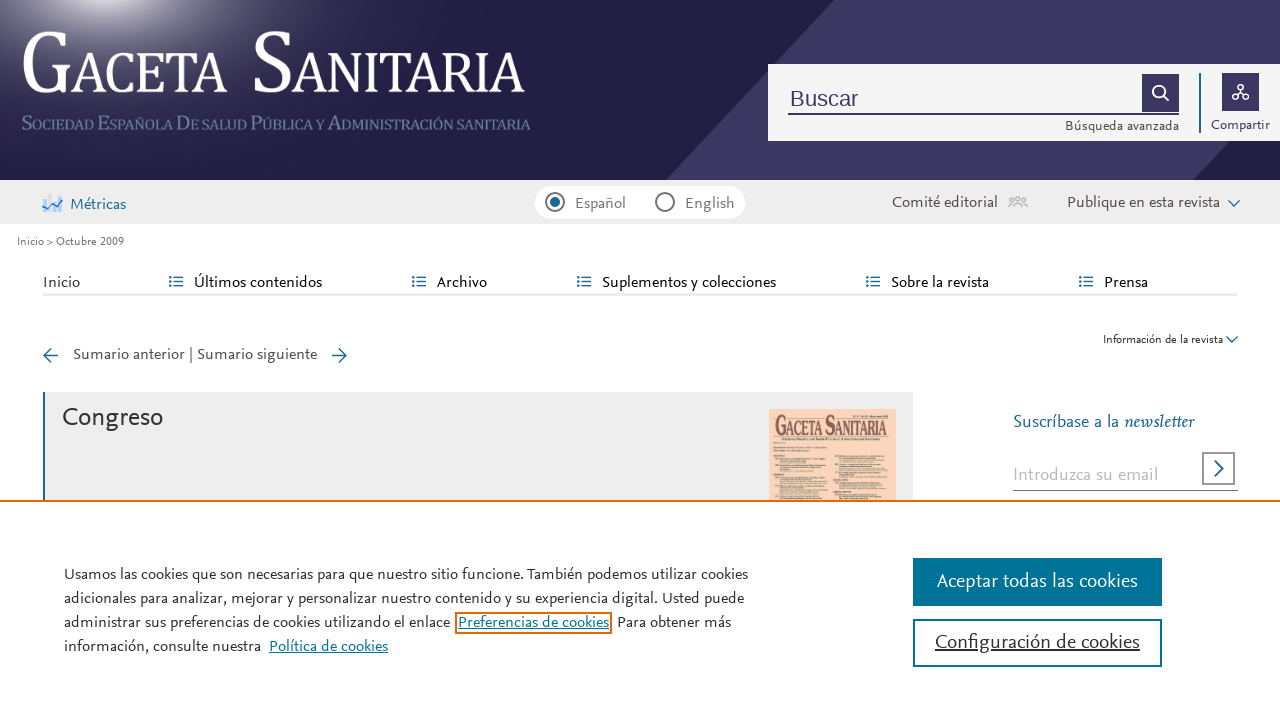

--- FILE ---
content_type: text/html; charset=UTF-8
request_url: https://gacetasanitaria.org/es-vol-23-num-se3-sumario-X0213911109X77582
body_size: 13255
content:
<!DOCTYPE html PUBLIC "-//W3C//DTD XHTML 1.0 Strict//EN" "http://www.w3.org/TR/xhtml1/DTD/xhtml1-strict.dtd">
<html xmlns="http://www.w3.org/1999/xhtml" lang="es">
<head>
	<meta content="width=device-width, initial-scale=1" name="viewport" />
<meta name="csrf-token" content="c3dbecc8dd543b4d30e74a95c269b65e5396c846702aa639dee4ee6cf8459b3b"><meta name="tdm-reservation" content="1" />
<meta name="tdm-policy" content="https://www.elsevier.com/tdm/tdmrep-policy.json" />
<meta name="id_web" content="15 " />
<meta name="thumbnail" content="https://static.elsevier.es/portadas_default/gacetasanitaria.jpg?idApp=WGSE" />
<meta http-equiv="content-type" content="text/html;charset=UTF-8" />
<meta name="theme-color" content="#1b6893">
<meta property="og:url" content="http://gacetasanitaria.org/es-vol-23-num-se3-sumario-X0213911109X77582" />
<meta property="og:title" content="Octubre 2009 | Gaceta Sanitaria" />

    <meta property="og:image" content="https://static.elsevier.es/portadas_default/gacetasanitaria.jpg?idApp=WGSE" />
    <meta property="og:image:width" content="577" />
    <meta property="og:image:height" content="768" />

			<link rel="shortcut icon" href="https://static.elsevier.es/assets_org_prod/webs/15/images/favicons/favicon.png" />
				<link rel="mask-icon" href="https://static.elsevier.es/assets_org_prod/webs/15/images/favicons/safari-pinned-tab.svg" color="#1b6893" />
				<style>
		body {
			--corp-color: #1b6893		}
	</style>
	<!--<link rel="stylesheet" href="//cdn.jsdelivr.net/jquery.sidr/2.2.1/stylesheets/jquery.sidr.light.min.css">-->
	<link rel="stylesheet" href="https://cdnjs.cloudflare.com/ajax/libs/fancybox/3.2.5/jquery.fancybox.min.css" />
	<link type="text/css" rel="stylesheet" href="https://static.elsevier.es/assets_org_prod/org/css/sidebar-mobile.css" />
		<link type="text/css" rel="stylesheet" href="https://static.elsevier.es/assets_org_prod/org/css/magic-check.min.css" />

	<link type="text/css" rel="stylesheet" href="https://static.elsevier.es/assets_org_prod/org/css/resets.css" />
	<link type="text/css" rel="stylesheet" href="https://static.elsevier.es/assets_org_prod/org/css/components/components.css" />
	<link type="text/css" rel="stylesheet" href="https://static.elsevier.es/assets_org_prod/org/css/global-v2.css" />
	<link type="text/css" rel="stylesheet" href="https://static.elsevier.es/assets_org_prod/org/css/header-v2.css" />
	<link type="text/css" rel="stylesheet" href="https://static.elsevier.es/assets_org_prod/org/css/main-v2.css" />
	<link type="text/css" rel="stylesheet" href="https://static.elsevier.es/assets_org_prod/org/css/footer-v2.css" />


		
			<link type="text/css" rel="stylesheet" href="https://static.elsevier.es/assets_org_prod/org/css/contenidos/busqueda-v2.css" />
	<link type="text/css" rel="stylesheet" href="https://static.elsevier.es/assets_org_prod/org/css/contenidos-v2.css" />
	<link type="text/css" rel="stylesheet" href="https://static.elsevier.es/assets_org_prod/webs/15/css/corporativo.css" />

			<link type="text/css" rel="stylesheet" href="https://static.elsevier.es/assets_org_prod/webs/15/css/propio.css" />
	

	<title>Octubre 2009 | Gaceta Sanitaria</title>
			<!-- OneTrust Cookies Consent Notice start -->
		<script src="https://cdn.cookielaw.org/scripttemplates/otSDKStub.js" type="text/javascript" charset="UTF-8" data-domain-script="9e1e6d96-d3d0-4ed3-8d26-8ae0eeed6d9b" data-document-language="true"></script>
		<script type="text/javascript">
			function OptanonWrapper() {}
		</script>
		<!-- OneTrust Cookies Consent Notice end -->
		<script src="https://code.jquery.com/jquery-3.5.1.min.js" integrity="sha256-9/aliU8dGd2tb6OSsuzixeV4y/faTqgFtohetphbbj0=" crossorigin="anonymous"></script>
	<script type="text/javascript" src="https://code.jquery.com/ui/1.12.1/jquery-ui.min.js" integrity="sha256-VazP97ZCwtekAsvgPBSUwPFKdrwD3unUfSGVYrahUqU=" crossorigin="anonymous"></script>
	<script type="text/javascript" src="https://www.googletagservices.com/tag/js/gpt.js" async defer></script>
	<script type="text/javascript" src="https://cdnjs.cloudflare.com/ajax/libs/fancybox/3.2.5/jquery.fancybox.min.js" async defer></script>
	<script type="text/javascript" src="//cdn.jsdelivr.net/jquery.sidr/2.2.1/jquery.sidr.min.js"></script>
	<script type="text/javascript" src="https://static.elsevier.es/assets_org_prod/org/js/funciones-v2.js"></script>
	<script type="text/javascript" src="https://static.elsevier.es/assets_org_prod/org/js/info-revista.js" defer></script>
	<script type="text/javascript" src="https://static.elsevier.es/assets_org_prod/org/js/sidebars.js" defer></script>
	<script type="text/javascript" src="https://static.elsevier.es/assets_org_prod/org/js/cabecera.js" defer></script>
	<script type="text/javascript" src="https://static.elsevier.es/assets_org_prod/org/js/global.js?v=1.0.2"></script>
	<script type="text/javascript" src="https://static.elsevier.es/assets_org_prod/org/js/menu-principal-v2.js"></script>
	<script type="module" src="https://static.elsevier.es/assets_org_prod/org/js/components/components.js"></script>







						<script>
					var rellenar_campos = 'Debe rellenar todos los campos';
					var login_ko = 'Usuario y/o contraseña incorrectos';
					var ver_mas = 'Ver mas';
					var ocultar = 'Ocultar';
					var permiso_m_a = 'Por favor, acceda a su cuenta para consultar el material adicional';
					var login_block = 'Ha realizado demasiados intentos. Intentelo de nuevo mas tarde';
					var pass_ko = 'Las contraseñas no coinciden';
					var clausula_no = 'Debe aceptar la cláusula de privacidad';
					var correo_enviado = 'Se ha enviado un Email a su correo electronico con las instrucciones para restablecer su contraseña';
					var correo_no_enviado = 'El usuario no existe';
					var mail_no_acceso = 'El email especificado no tiene acceso a la publicación.';
				var idioma = 'es';
	</script>


	<script>
	var googletag = googletag || {};
	googletag.cmd = googletag.cmd || [];
</script>


<script type='text/plain' class='optanon-category-4'>
	var necesitaCookieProf=true;

	googletag.cmd.push(function() {

		//superio	
		googletag.defineSlot('/6053/elses.journals', [
			[728, 90],
			[900, 100]
		], 'elsevierjournals_top').addService(googletag.pubads());

		//superior mobile
		googletag.defineSlot('/6053/elses.journals', [
			[300, 40]
		], 'elsevierjournals_top_mobile').addService(googletag.pubads());

		googletag.defineSlot('/6053/elses.journals', [
			[300, 250]
		], 'elsevierjournals_top_mobile2').addService(googletag.pubads());

		googletag.defineSlot('/6053/elses.journals', [
			[360, 90],
			[300, 100]
		], 'elsevierjournals_intra_1').addService(googletag.pubads());

		googletag.defineSlot('/6053/elses.journals', [
			[360, 90],
			[300, 100]
		], 'elsevierjournals_intra_2').addService(googletag.pubads());

		googletag.defineSlot('/6053/elses.journals', [
			[360, 90],
			[300, 100]
		], 'elsevierjournals_intra_3').addService(googletag.pubads());

		googletag.defineSlot('/6053/elses.journals', [
			[430, 100]
		], 'elsevierjournals_middlehome').addService(googletag.pubads());


		googletag.defineSlot('/6053/elses.journals', [
			[180, 180],
			[225, 400],
			[225, 225]
		], 'elsevierjournals_lateral1').addService(googletag.pubads());

		googletag.defineSlot('/6053/elses.journals', [
			[180, 180],
			[225, 400],
			[225, 225]
		], 'elsevierjournals_lateral2').addService(googletag.pubads());

		googletag.defineSlot('/6053/elses.journals', [
			[500, 400],
		], 'elsevierjournals_modal').addService(googletag.pubads());

		googletag.defineSlot('/6053/elses.journals', [
			[300, 240],
		], 'elsevierjournals_modal_mobile').addService(googletag.pubads());


		

							googletag.pubads().setTargeting("es_PUBLICACION", "138");
			var revistaId = 138;
							googletag.pubads().setTargeting("es_PUBLICACION_NOMBRE", "Gaceta Sanitaria");
							googletag.pubads().setTargeting("es_SUMARIO", "X0213911109X77582");
							googletag.pubads().setTargeting("es_PALABRA", ["NO"]);
				
					googletag.pubads().setTargeting("es_PROFESIONAL", "NO");
		
		googletag.pubads().setTargeting("es_ID_WEB", "15");

		googletag.pubads().setTargeting("es_IDIOMA", "ES");


											googletag.pubads().setTargeting("es_DISCONTINUADA", "NO");
					


		googletag.pubads().collapseEmptyDivs();
		googletag.pubads().enableSingleRequest();
		//googletag.pubads().enableSyncRendering();
		googletag.enableServices();

		// This listener is called when a slot has finished rendering.
		googletag.pubads().addEventListener("slotRenderEnded", (event) => {
			//console.log(event.slot.getSlotElementId()+": render and is empty:"+event.isEmpty);
			if ((event.slot.getSlotElementId() == "elsevierjournals_modal" || event.slot.getSlotElementId() == "elsevierjournals_modal_mobile") && !event.isEmpty) {

				let modal = document.getElementsByClassName("banner-modal")[0];
				let cerrar = document.getElementsByClassName("banner-modal-close")[0];
				modal.style.display = 'block';
				setTimeout(() => modal.style.display = "none", 10000)
				cerrar.onclick = () => modal.style.display = "none";

			}
		});
	});
</script>


	<!--- ANLYTICS V4 ---->
<script async src="https://www.googletagmanager.com/gtag/js?id=G-D2R1VR9PT0"></script>
<script>
  window.dataLayer = window.dataLayer || [];

  function gtag() {
    dataLayer.push(arguments);
  }
  gtag('js', new Date());

  dimensiones = {"dimension1":"138","dimension2":"Gaceta Sanitaria","dimension6":"ABIERTO","dimension7":"X0213911109X77582","dimension9":"es","dimension14":"SUPPLEMENT_ISSUE","dimension15":"NULL","dimension18":"15"};

  gtag('config', 'G-D2R1VR9PT0', dimensiones);
</script>	</head>
<body class="es-theme-bright-default revista-b-revista es">
    <div class="banner" id="banner-top">
    <div id="elsevierjournals_top" style="border:none" align="center" class='desktop'>
        <script type='text/plain' class='optanon-category-4'>
            googletag.cmd.push(function() {
                googletag.display('elsevierjournals_top');
            });
        </script>
    </div>
    <div id="elsevierjournals_top_mobile" style="border:none" align="center" class='mobile'>
        <script type='text/plain' class='optanon-category-4'>
            googletag.cmd.push(function() {
                googletag.display('elsevierjournals_top_mobile');
            });
        </script>
    </div>
    <div id="elsevierjournals_top_mobile2" style="border:none" align="center" class='mobile'>
        <script type='text/plain' class='optanon-category-4'>
            googletag.cmd.push(function() {
                googletag.display('elsevierjournals_top_mobile2');
            });
        </script>
    </div>
</div><header>
    <div class="suscribase">
	</div><div class="logo-buscador desktop">
	<div class="trans">
		<div class="logo">
			<a href='/'>
				<div class='img'>
					<h1>
													<img src='https://static.elsevier.es/assets_org_prod/webs/15/images/logo.png' class='wordmark desktop' alt="Gaceta Sanitaria" />
																	</h1>


				</div>
			</a>
		</div>
		<div class="buscador">

			<div class="box-buscador">
				<div class="open capa-buscador">
					<div class="busqueda">
	<form class="frmBuscador" action="/es-buscador" method="get">
		<div class="input quick-search-container-component">
    <input aria-label="Buscar" class="obligatorio" type="text" name="txtBuscador" value="" placeholder="Buscar" maxlength="400" autocomplete="off" />
    <div class="suggestions-container">
        <div class="suggestions-control">
            <div class="suggestion-control-title">Sugerencias</div>
            <div class="suggestion-control-search btn-02">Encontrar todos los resultados</div>
        </div>

        <div class="suggestions-container-items"></div>
    </div>
</div>		<div class="btn-buscar"><input type="submit" value="Buscar" class="lupa_blanca" /></div>
	</form>
</div>					<div class="busqueda-avanzada"><a href="es-busqueda-avanzada">Búsqueda avanzada</a></div>
				</div>
				<div class="compartir">
					<div class='capa-compartir close'>
						<div class="icos-compartir ">
							<div class="twitter"><a href='/es-compartir-twitter?url=http://gacetasanitaria.org/es-vol-23-num-se3-sumario-X0213911109X77582&title=Octubre 2009 | Gaceta Sanitaria&token=a2b972e21c20407856d9f9a7aaf51fc57081e7097fda924abe6fac24e0fbaf41' class="twitter-g" target="_blank" rel="noopener noreferrer nofollow">X</a></div>
<div class="facebook"><a href='/es-compartir-facebook?url=http://gacetasanitaria.org/es-vol-23-num-se3-sumario-X0213911109X77582&title=Octubre 2009 | Gaceta Sanitaria&token=a2b972e21c20407856d9f9a7aaf51fc57081e7097fda924abe6fac24e0fbaf41' class="facebook-g" target="_blank" rel="noopener noreferrer nofollow">Facebook</a></div>
<div class="bluesky"><a href='/es-compartir-bluesky?url=http://gacetasanitaria.org/es-vol-23-num-se3-sumario-X0213911109X77582&title=Octubre 2009 | Gaceta Sanitaria&token=a2b972e21c20407856d9f9a7aaf51fc57081e7097fda924abe6fac24e0fbaf41' class="bluesky-g" target="_blank" rel="noopener noreferrer nofollow">Bluesky</a></div>
<div class='linkedin'><a href='/es-compartir-linkedin?url=http://gacetasanitaria.org/es-vol-23-num-se3-sumario-X0213911109X77582&title=Octubre 2009 | Gaceta SanitariaOctubre 2009 | Gaceta Sanitaria&token=a2b972e21c20407856d9f9a7aaf51fc57081e7097fda924abe6fac24e0fbaf41' class='linkedin-g' target='_blank' rel="noopener noreferrer nofollow">Linkedin</a></div>
<div class="whatsup mobile"><a target="_blank" rel="noopener noreferrer nofollow" href="whatsapp://send?text=http://gacetasanitaria.org/es-vol-23-num-se3-sumario-X0213911109X77582" data-action="share/whatsapp/share" class="whatsup-g">Whatsapp</a></div>
<div class="sobre"><a href='mailto:?subject=Recomendaci%C3%B3n%20de%20lectura%20%20Gaceta%20Sanitaria&body=gacetasanitaria.org%2Fes-vol-23-num-se3-sumario-X0213911109X77582' class="sobre_g_claro" target="_blank" rel="noopener noreferrer nofollow">E-mail</a></div>

						</div>
					</div>
					<div class="btn-compartir">
						<input type="button" name="btn-compartir" id="txt" class="compartir-bl" value="Compartir" />
						<div>Compartir</div>
					</div>
				</div>
			</div>
		</div>
		<div class="clear"></div>
	</div>
</div><div class="accesos-revista ">
	<div class='suscripciones-ads'>
							<div class='metricas-ad desktop'>
				<a href='/es-metricas'>Métricas</a>
			</div>
			</div>


	<div class=' desp-hamb-left hamb-left ico mobile'>
	</div>

	<input type="hidden" value="es" id="idioma" />
	<div class="idiomas desktop">
		<fieldset>
			<legend class='sr-only'>Idioma</legend>


			<input type="radio" id='idioma_es' name="cmbIdioma" class="magic-radio" value="es" checked /><label for="idioma_es"> Español</label>			<input type="radio" id='idioma_en' name="cmbIdioma" class="magic-radio" value="en"  /><label for="idioma_en"> English</label>						
		</fieldset>
	</div>
				<div class='mobile metricas-ad'>
			<a href='/es-metricas' class=''><img src='https://static.elsevier.es/assets_org_prod/org/images/metricas.svg' /></a>
		</div>
		<div class="accesos">
		<div class="btn-comite desktop"><a href='/es-comite-editorial'>Comité editorial</a></div>

					<div class="btn-publique desktop desp" rel="publique"><span>Publique en esta revista</span></div>
			<div class="caja-desp publique">
				<div class="top">
					<div class="triangulo"></div>
				</div>
				<div class="bottom">
					<div class="content">
						<div class="cerrar" rel="publique"></div>
						<div class="clear"></div>
						<ul>
							    <li><a class="guia" href='/es-guia-autores'>Guía para autores </a></li>
    <li><a class="manuscritos" href='/es-envio-manuscritos'>Envío de manuscritos</a></li>
<li><a href='/es-revisores' class="guia">Guias para las personas revisoras</a></li>
<li><a href='https://static.elsevier.es/assets_org_prod/webs/15/pdf/ayudas-gaceta-sanitaria.pdf' class="guia" target='_blank' rel='noopener noreferer'>Ayudas SESPAS para publicar en GS</a></li>						</ul>
					</div>
				</div>
			</div>


			<a href='/es-guia-autores'>
				<div class='guia-autores ico mobile'></div>
			</a>
		


		<div class='compartir-g ico mobile desp' rel="social"></div>
		<div class="caja-desp mid social">
			<div class="top"></div>
			<div class="bottom">
				<div class="content">
					<div class="titulo">Compartir</div>
					<div class="cerrar" rel="social"></div>
					<div class="clear"></div>
					<div class="icos-compartir">
						<div class="twitter"><a href='/es-compartir-twitter?url=http://gacetasanitaria.org/es-vol-23-num-se3-sumario-X0213911109X77582&title=Octubre 2009 | Gaceta Sanitaria&token=a2b972e21c20407856d9f9a7aaf51fc57081e7097fda924abe6fac24e0fbaf41' class="twitter-g" target="_blank" rel="noopener noreferrer nofollow">X</a></div>
<div class="facebook"><a href='/es-compartir-facebook?url=http://gacetasanitaria.org/es-vol-23-num-se3-sumario-X0213911109X77582&title=Octubre 2009 | Gaceta Sanitaria&token=a2b972e21c20407856d9f9a7aaf51fc57081e7097fda924abe6fac24e0fbaf41' class="facebook-g" target="_blank" rel="noopener noreferrer nofollow">Facebook</a></div>
<div class="bluesky"><a href='/es-compartir-bluesky?url=http://gacetasanitaria.org/es-vol-23-num-se3-sumario-X0213911109X77582&title=Octubre 2009 | Gaceta Sanitaria&token=a2b972e21c20407856d9f9a7aaf51fc57081e7097fda924abe6fac24e0fbaf41' class="bluesky-g" target="_blank" rel="noopener noreferrer nofollow">Bluesky</a></div>
<div class='linkedin'><a href='/es-compartir-linkedin?url=http://gacetasanitaria.org/es-vol-23-num-se3-sumario-X0213911109X77582&title=Octubre 2009 | Gaceta SanitariaOctubre 2009 | Gaceta Sanitaria&token=a2b972e21c20407856d9f9a7aaf51fc57081e7097fda924abe6fac24e0fbaf41' class='linkedin-g' target='_blank' rel="noopener noreferrer nofollow">Linkedin</a></div>
<div class="whatsup mobile"><a target="_blank" rel="noopener noreferrer nofollow" href="whatsapp://send?text=http://gacetasanitaria.org/es-vol-23-num-se3-sumario-X0213911109X77582" data-action="share/whatsapp/share" class="whatsup-g">Whatsapp</a></div>
<div class="sobre"><a href='mailto:?subject=Recomendaci%C3%B3n%20de%20lectura%20%20Gaceta%20Sanitaria&body=gacetasanitaria.org%2Fes-vol-23-num-se3-sumario-X0213911109X77582' class="sobre_g_claro" target="_blank" rel="noopener noreferrer nofollow">E-mail</a></div>

					</div>

				</div>
			</div>
		</div>

		<a href='es-busqueda-avanzada'>
			<div class='btn-desp desp-buscador lupa-g ico mobile'></div>
		</a>
				
	</div>
</div><div class="breadcumb desktop">
	<div class='ruta'>

		
			<a href="/">Inicio</a>
			
				
				<a href="/es-vol-23-num-se3-sumario-X0213911109X77582">Octubre 2009</a>
					


	</div>
</div>

</header><main>

    <div class="container">
        <nav class="menu menu-dinamico menu-revista desktop">
	<ul class="menu-list">
									<li class="
			 
									">
											<a href="/es" >Inicio</a>
														</li>
							<li class="
			subitems 
									">
											Últimos contenidos																<ul>
																								<li class="">
										<a href="/es-ultimos-articulos"  >Artículos recientes</a>
									</li>
																																<li class="">
										<a href="/es-ahead-of-print"  >Artículos en prensa</a>
									</li>
																																<li class="">
										<a href="/es-seccion-editoriales-1"  >Editoriales</a>
									</li>
																																<li class="">
										<a href="/es-seccion-originales-2"  >Originales</a>
									</li>
																																<li class="">
										<a href="/es-seccion-originales-breves-3"  >Originales breves</a>
									</li>
																																<li class="">
										<a href="/es-seccion-articulos-especiales-4"  >Artículos especiales</a>
									</li>
																																<li class="">
										<a href="/es-seccion-notas-metodologicas-5"  >Notas metodológicas</a>
									</li>
																																<li class="">
										<a href="/es-seccion-notas-editoriales-6"  >Notas editoriales</a>
									</li>
																																<li class="">
										<a href="/es-seccion-cartas-director-7"  >Cartas al Director</a>
									</li>
																																<li class="">
										<a href="/es-seccion-recensiones-bibliograficas-8"  >Recensiones bibliográficas</a>
									</li>
																					</ul>
									</li>
							<li class="
			subitems 
									">
											Archivo																<ul>
																								<li class="">
										<a href="/es-numeros-anteriores"  >Números anteriores</a>
									</li>
																																<li class="">
										<a href="/es-mas-leidos"  >Lo más leído</a>
									</li>
																																<li class="">
										<a href="/es-mas-citado"  >Lo más citado</a>
									</li>
																																<li class="">
										<a href="/es-videos"  >Vídeo selección del editor</a>
									</li>
																																<li class="">
										<a href="/es-podcast"  >Podcast</a>
									</li>
																					</ul>
									</li>
							<li class="
			subitems 
									">
											Suplementos y colecciones																<ul>
																								<li class="">
										<a href="/es-suplementos-informes-sespas"  >Suplementos e informes SESPAS</a>
									</li>
																																<li class="">
										<a href="/es-congresos"  >Congresos</a>
									</li>
																																<li class="">
										<a href="/es-colecciones"  >Colecciones</a>
									</li>
																					</ul>
									</li>
							<li class="
			subitems 
									">
											Sobre la revista																<ul>
																								<li class="">
										<a href="/es-sobre-revista"  >Gaceta Sanitaria</a>
									</li>
																																<li class="">
										<a href="/es-comite-editorial"  >Comité editorial</a>
									</li>
																																<li class="">
										<a href="https://sespas.es/sespas/junta-directiva-y-asamblea-general/" target='_blank' rel='noopener noreferer' >Junta SESPAS</a>
									</li>
																																<li class="">
										<a href="/es-sobre-revista-sponsors"  >Patrocinadores</a>
									</li>
																																<li class="">
										<a href="/es-publicacion-continua"  >Publicación continua</a>
									</li>
																					</ul>
									</li>
							<li class="
			subitems 
									">
											Prensa																<ul>
																								<li class="">
										<a href="/es-medios"  >Comunicación</a>
									</li>
																					</ul>
									</li>
						</ul>
</nav>        <div id="intrabanner" class="banner" align="center">


        <div id="elsevierjournals_intra_1">
        <script type='text/plain' class='optanon-category-4'>
            googletag.cmd.push(function() {
                googletag.display('elsevierjournals_intra_1');
            });
        </script>
    </div>

    <div id="elsevierjournals_intra_2">
        <script type='text/plain' class='optanon-category-4'>
            googletag.cmd.push(function() {
                googletag.display('elsevierjournals_intra_2');
            });
        </script>
    </div>

    <div id="elsevierjournals_intra_3">
        <script type='text/plain' class='optanon-category-4'>
            googletag.cmd.push(function() {
                googletag.display('elsevierjournals_intra_3');
            });
        </script>
    </div>


</div>        <div class="info-revista" style='display:none'>
	<div class='titulo-revista mobile'>Gaceta Sanitaria</div>
	<div class="row">

		<div class="portada cell">

	<a href='https://static.elsevier.es/portadas_default/gacetasanitaria.jpg?idApp=WGSE'  target='_blank' rel='noopener noreferrer'><img src='https://static.elsevier.es/portadas_default/gacetasanitaria.jpg?idApp=WGSE' alt='Gaceta Sanitaria' /></a>	<div class="issns">
		ISSN: 0213-9111<BR />
			</div>


</div><div id="descripcion" class='descripcion cell'>
	<div class="texto">
		<p><b>Gaceta Sanitaria</b> es la revista científica y órgano de expresión de la Sociedad Española de Salud Pública y Administración Sanitaria (SESPAS).
<br />
Gaceta Sanitaria acepta para su publicación artículos en español e inglés. Es una revista Open Access (OA); todos sus artículos son accesibles libremente sin cargo para el usuario y se distribuyen con la licencia Creative Commons Reconocimiento-NoComercial-SinObraDerivada 4.0 Internacional</p>	</div>
	<span class="ver-mas">Ver más</span>



	


			<div class='info-revista-descripcion-mensaje'>
			
<span class="contenido_es">
<p>
<b><a href="https://static.elsevier.es/miscelanea/gacsanit_editores.pdf">Convocatoria abierta y permanente para incorporar Editores/as asociados/as al Comité Editorial de Gaceta Sanitaria</a></b>
</p>
</span>

<span class="contenido_en">
<p>
<b><a href="https://static.elsevier.es/miscelanea/gacsanit_editores.pdf">Open and permanent call to incorporate Associate Editors to the Editorial Committee of Gaceta Sanitaria</a></b>
</p>
</span>		</div>
	


</div><div class="index cell">
            <div class="titulo">Indexada en:</div>
        <p>Scopus, Medline, Directory of Open Access Journals (DOAJ), Social Sciences Citation Index (SSCI), Science Citation Index Expanded (SCIE), SCImago Journal Rank (SJR), SNIP</p>
        <span class="ver-mas">Ver más</span>
        <div class='inline titulo'>S&iacute;guenos:</div>
    <span class="icos-social">
                        <div class="twitter"><a href='https://twitter.com/gacetasanitaria?lang=es' class="twitter-g" target="_blank" rel="noopener noreferrer">Twitter</a></div>        <div class="facebook"><a href='https://www.facebook.com/groups/134812308548/?fref=ts' class="facebook-g" target="_blank" rel="noopener noreferrer">Facebook</a></div>                                    <div class="rss"><a href='/es-rss-ultimo' class="rss-g" target="_blank" rel="noopener noreferrer">RSS</a></div>
            <div class="newsletter"><a href='/es-alerta-email' class="sobre_g_claro">Alerta email</a></div>
        

    </span>

    </div>


    <div class="cell">
        <div class="metricas">
                        
                                                <div class="metricas-caja">
    <div class="caja-desp journalimpactfactor">
        <div class="top">
            <div class="triangulo"></div>
        </div>
        <div class="bottom">
            <div class="content">
                <div class="cerrar" rel="journalimpactfactor"></div>
                <div class="clear"></div>
                <div class="clear titulo-desp">Factor de impacto</div>
                <p>El factor de impacto mide la media del número de citaciones recibidas en un año por trabajos publicados en la publicación durante los dos años anteriores.                                            <br /><br />&copy; Clarivate Analytics, Journal Citation Reports 2025                    
                </p>

                <a href='/es-metricas#journalimpactfactor'>Ver más</a>

            </div>
        </div>
    </div>
    <div class="metricas-caja-top">
        <div class='metricas-caja-titulo'>Factor de impacto 2024</div>
        <div class='metricas-caja-info info-g desp' rel="journalimpactfactor"></div>
    </div>
    <div class="metricas-caja-metrica">1,5 </div>
</div>
            
                                                
            
                                                
            
                                                
            
                        </div>

        <a href='/es-metricas'>
            <div class="ver-mas">Ver más métricas</div>
        </a>

    </div>



	</div>

			<div class='open-access'>
							<a href='/es-open-access'>
					<div class='btn-flecha'>Opción Open Access<span class='flecha'></span></div>
				</a>
					</div>
	
</div>
<div class="ocultar desktop mostrar">

	<div class='btn-ocultar' style='display:none'>Ocultar <div class='flecha-an-ar-corp'></div>
	</div>
	<div class='btn-mostrar' >Información de la revista <div class='flecha-an-ar-corp'></div>
	</div>
</div>        



        <div class='cuerpo'>
            <div class="contenido">

                <div id="sumario" class='margin'>
			<div class="nav">
		<a class='anterior ' href='/es-vol-22-num-sc-sumario-X0213911108X69762'>Sumario anterior</a>
		|
		<a class='siguiente ' href='/es-vol-24-num-se1-sumario-X0213911110X83711'>Sumario siguiente</a>
	</div>
<div class="info-sumario">

			Congreso		<a href='/es-vol-23-num-se3-sumario-X0213911109X77582-portada' class='portada desktop'><img src='https://static.elsevier.es/portadas_default/gacetasanitaria.jpg?idApp=WGSE' /></a>
		<div class='clear'></div>
</div>
		
	<div class='items'>
		<div class="collFull">


										<div class='seccion_-1'></div><div class='seccion_0'>Xxvii reunión científica de la sociedad española de epidemiología</div><div class='item'><div class="item-preview"><a class='titulo'  href='/es-pdf-X0213911109427059' target='_blank'>Presentaci&#243;n</a><div class='cita' >Gac Sanit. 2009;23 Supl E3:1</div><div class='acceso-item'><div class='candado-corp'></div>Acceso a texto completo</div><div class='herramientas'><div class='compartir tres-puntos-gc desp' rel='X0213911109427059'></div><div class='clear'></div></div><div class='caja-desp-bot right X0213911109427059'>
					<div class='top'>
						<div class='content'>
							<div class='titulo'>Compartir</div> <div class='cerrar' rel='X0213911109427059'></div><div class='clear'></div>
							<div class='icos-compartir'>
							<div class='twitter'><a href='/es-compartir-twitter?item=X0213911109427059&_csrf_token=c3dbecc8dd543b4d30e74a95c269b65e5396c846702aa639dee4ee6cf8459b3b' class='twitter-g' target='_blank' rel='noopener noreferrer nofollow' >Twitter</a></div>
							<div class='facebook'><a href='/es-compartir-facebook?item=X0213911109427059&_csrf_token=c3dbecc8dd543b4d30e74a95c269b65e5396c846702aa639dee4ee6cf8459b3b' class='facebook-g' target='_blank' rel='noopener noreferrer nofollow'>Facebook</a></div>
							<div class='bluesky'><a href='/es-compartir-bluesky?item=X0213911109427059&_csrf_token=c3dbecc8dd543b4d30e74a95c269b65e5396c846702aa639dee4ee6cf8459b3b' class='bluesky-g' target='_blank' rel='noopener noreferrer nofollow'>Bluesky</a></div>
							<div class='linkedin'><a href='/es-compartir-linkedin?item=X0213911109427059&_csrf_token=c3dbecc8dd543b4d30e74a95c269b65e5396c846702aa639dee4ee6cf8459b3b' class='linkedin-g' target='_blank' rel='noopener noreferrer nofollow'>Linkedin</a></div>
							<div class='whatsup mobile'><a target='_blank' rel='noopener noreferrer nofollow' href='whatsapp://send?text=http://gacetasanitaria.org/es-presentacion-articulo-X0213911109427059' data-action='share/whatsapp/share' class='whatsup-g'>whatsapp</a></div>
							<div class='sobre'><a href='mailto:?subject=Recomendaci%C3%B3n%20de%20lectura%20%20Presentaci%C3%B3n&body=https://www.gacetasanitaria.org/es-presentacion-articulo-X0213911109427059' class='sobre_g_claro' target='_blank' rel='noopener noreferrer nofollow'>Email</a></div>
							</div>
						
						</div>
					</div>
					<div class='bottom'>
					
					</div>
	
				</div></div></div><div class='item'><div class="item-preview"><a class='titulo'  href='/es-pdf-X0213911109427067' target='_blank'>Informe del Comit&#233; Cient&#237;fico</a><div class='cita' >Gac Sanit. 2009;23 Supl E3:2-5</div><div class='acceso-item'><div class='candado-corp'></div>Acceso a texto completo</div><div class='herramientas'><div class='compartir tres-puntos-gc desp' rel='X0213911109427067'></div><div class='clear'></div></div><div class='caja-desp-bot right X0213911109427067'>
					<div class='top'>
						<div class='content'>
							<div class='titulo'>Compartir</div> <div class='cerrar' rel='X0213911109427067'></div><div class='clear'></div>
							<div class='icos-compartir'>
							<div class='twitter'><a href='/es-compartir-twitter?item=X0213911109427067&_csrf_token=c3dbecc8dd543b4d30e74a95c269b65e5396c846702aa639dee4ee6cf8459b3b' class='twitter-g' target='_blank' rel='noopener noreferrer nofollow' >Twitter</a></div>
							<div class='facebook'><a href='/es-compartir-facebook?item=X0213911109427067&_csrf_token=c3dbecc8dd543b4d30e74a95c269b65e5396c846702aa639dee4ee6cf8459b3b' class='facebook-g' target='_blank' rel='noopener noreferrer nofollow'>Facebook</a></div>
							<div class='bluesky'><a href='/es-compartir-bluesky?item=X0213911109427067&_csrf_token=c3dbecc8dd543b4d30e74a95c269b65e5396c846702aa639dee4ee6cf8459b3b' class='bluesky-g' target='_blank' rel='noopener noreferrer nofollow'>Bluesky</a></div>
							<div class='linkedin'><a href='/es-compartir-linkedin?item=X0213911109427067&_csrf_token=c3dbecc8dd543b4d30e74a95c269b65e5396c846702aa639dee4ee6cf8459b3b' class='linkedin-g' target='_blank' rel='noopener noreferrer nofollow'>Linkedin</a></div>
							<div class='whatsup mobile'><a target='_blank' rel='noopener noreferrer nofollow' href='whatsapp://send?text=http://gacetasanitaria.org/es-informe-del-comite-cientifico-articulo-X0213911109427067' data-action='share/whatsapp/share' class='whatsup-g'>whatsapp</a></div>
							<div class='sobre'><a href='mailto:?subject=Recomendaci%C3%B3n%20de%20lectura%20%20Informe%20del%20Comit%C3%A9%20Cient%C3%ADfico&body=https://www.gacetasanitaria.org/es-informe-del-comite-cientifico-articulo-X0213911109427067' class='sobre_g_claro' target='_blank' rel='noopener noreferrer nofollow'>Email</a></div>
							</div>
						
						</div>
					</div>
					<div class='bottom'>
					
					</div>
	
				</div></div></div><div class='item'><div class="item-preview"><a class='titulo'  href='/es-pdf-X0213911109427075' target='_blank'>Programa</a><div class='cita' >Gac Sanit. 2009;23 Supl E3:6-12</div><div class='acceso-item'><div class='candado-corp'></div>Acceso a texto completo</div><div class='herramientas'><div class='compartir tres-puntos-gc desp' rel='X0213911109427075'></div><div class='clear'></div></div><div class='caja-desp-bot right X0213911109427075'>
					<div class='top'>
						<div class='content'>
							<div class='titulo'>Compartir</div> <div class='cerrar' rel='X0213911109427075'></div><div class='clear'></div>
							<div class='icos-compartir'>
							<div class='twitter'><a href='/es-compartir-twitter?item=X0213911109427075&_csrf_token=c3dbecc8dd543b4d30e74a95c269b65e5396c846702aa639dee4ee6cf8459b3b' class='twitter-g' target='_blank' rel='noopener noreferrer nofollow' >Twitter</a></div>
							<div class='facebook'><a href='/es-compartir-facebook?item=X0213911109427075&_csrf_token=c3dbecc8dd543b4d30e74a95c269b65e5396c846702aa639dee4ee6cf8459b3b' class='facebook-g' target='_blank' rel='noopener noreferrer nofollow'>Facebook</a></div>
							<div class='bluesky'><a href='/es-compartir-bluesky?item=X0213911109427075&_csrf_token=c3dbecc8dd543b4d30e74a95c269b65e5396c846702aa639dee4ee6cf8459b3b' class='bluesky-g' target='_blank' rel='noopener noreferrer nofollow'>Bluesky</a></div>
							<div class='linkedin'><a href='/es-compartir-linkedin?item=X0213911109427075&_csrf_token=c3dbecc8dd543b4d30e74a95c269b65e5396c846702aa639dee4ee6cf8459b3b' class='linkedin-g' target='_blank' rel='noopener noreferrer nofollow'>Linkedin</a></div>
							<div class='whatsup mobile'><a target='_blank' rel='noopener noreferrer nofollow' href='whatsapp://send?text=http://gacetasanitaria.org/es-programa-articulo-X0213911109427075' data-action='share/whatsapp/share' class='whatsup-g'>whatsapp</a></div>
							<div class='sobre'><a href='mailto:?subject=Recomendaci%C3%B3n%20de%20lectura%20%20Programa&body=https://www.gacetasanitaria.org/es-programa-articulo-X0213911109427075' class='sobre_g_claro' target='_blank' rel='noopener noreferrer nofollow'>Email</a></div>
							</div>
						
						</div>
					</div>
					<div class='bottom'>
					
					</div>
	
				</div></div></div><div class='item'><div class="item-preview"><a class='titulo'  href='/es-pdf-X0213911109427083' target='_blank'>Comunicaciones Orales I</a><div class='cita' >Gac Sanit. 2009;23 Supl E3:13-32</div><div class='acceso-item'><div class='candado-corp'></div>Acceso a texto completo</div><div class='herramientas'><div class='compartir tres-puntos-gc desp' rel='X0213911109427083'></div><div class='clear'></div></div><div class='caja-desp-bot right X0213911109427083'>
					<div class='top'>
						<div class='content'>
							<div class='titulo'>Compartir</div> <div class='cerrar' rel='X0213911109427083'></div><div class='clear'></div>
							<div class='icos-compartir'>
							<div class='twitter'><a href='/es-compartir-twitter?item=X0213911109427083&_csrf_token=c3dbecc8dd543b4d30e74a95c269b65e5396c846702aa639dee4ee6cf8459b3b' class='twitter-g' target='_blank' rel='noopener noreferrer nofollow' >Twitter</a></div>
							<div class='facebook'><a href='/es-compartir-facebook?item=X0213911109427083&_csrf_token=c3dbecc8dd543b4d30e74a95c269b65e5396c846702aa639dee4ee6cf8459b3b' class='facebook-g' target='_blank' rel='noopener noreferrer nofollow'>Facebook</a></div>
							<div class='bluesky'><a href='/es-compartir-bluesky?item=X0213911109427083&_csrf_token=c3dbecc8dd543b4d30e74a95c269b65e5396c846702aa639dee4ee6cf8459b3b' class='bluesky-g' target='_blank' rel='noopener noreferrer nofollow'>Bluesky</a></div>
							<div class='linkedin'><a href='/es-compartir-linkedin?item=X0213911109427083&_csrf_token=c3dbecc8dd543b4d30e74a95c269b65e5396c846702aa639dee4ee6cf8459b3b' class='linkedin-g' target='_blank' rel='noopener noreferrer nofollow'>Linkedin</a></div>
							<div class='whatsup mobile'><a target='_blank' rel='noopener noreferrer nofollow' href='whatsapp://send?text=http://gacetasanitaria.org/es-comunicaciones-orales-i-articulo-X0213911109427083' data-action='share/whatsapp/share' class='whatsup-g'>whatsapp</a></div>
							<div class='sobre'><a href='mailto:?subject=Recomendaci%C3%B3n%20de%20lectura%20%20Comunicaciones%20Orales%20I&body=https://www.gacetasanitaria.org/es-comunicaciones-orales-i-articulo-X0213911109427083' class='sobre_g_claro' target='_blank' rel='noopener noreferrer nofollow'>Email</a></div>
							</div>
						
						</div>
					</div>
					<div class='bottom'>
					
					</div>
	
				</div></div></div><div class='item'><div class="item-preview"><a class='titulo'  href='/es-pdf-X0213911109427091' target='_blank'>Mesa Espont&#225;nea I</a><div class='cita' >Gac Sanit. 2009;23 Supl E3:32-4</div><div class='acceso-item'><div class='candado-corp'></div>Acceso a texto completo</div><div class='herramientas'><div class='compartir tres-puntos-gc desp' rel='X0213911109427091'></div><div class='clear'></div></div><div class='caja-desp-bot right X0213911109427091'>
					<div class='top'>
						<div class='content'>
							<div class='titulo'>Compartir</div> <div class='cerrar' rel='X0213911109427091'></div><div class='clear'></div>
							<div class='icos-compartir'>
							<div class='twitter'><a href='/es-compartir-twitter?item=X0213911109427091&_csrf_token=c3dbecc8dd543b4d30e74a95c269b65e5396c846702aa639dee4ee6cf8459b3b' class='twitter-g' target='_blank' rel='noopener noreferrer nofollow' >Twitter</a></div>
							<div class='facebook'><a href='/es-compartir-facebook?item=X0213911109427091&_csrf_token=c3dbecc8dd543b4d30e74a95c269b65e5396c846702aa639dee4ee6cf8459b3b' class='facebook-g' target='_blank' rel='noopener noreferrer nofollow'>Facebook</a></div>
							<div class='bluesky'><a href='/es-compartir-bluesky?item=X0213911109427091&_csrf_token=c3dbecc8dd543b4d30e74a95c269b65e5396c846702aa639dee4ee6cf8459b3b' class='bluesky-g' target='_blank' rel='noopener noreferrer nofollow'>Bluesky</a></div>
							<div class='linkedin'><a href='/es-compartir-linkedin?item=X0213911109427091&_csrf_token=c3dbecc8dd543b4d30e74a95c269b65e5396c846702aa639dee4ee6cf8459b3b' class='linkedin-g' target='_blank' rel='noopener noreferrer nofollow'>Linkedin</a></div>
							<div class='whatsup mobile'><a target='_blank' rel='noopener noreferrer nofollow' href='whatsapp://send?text=http://gacetasanitaria.org/es-mesa-espontanea-i-articulo-X0213911109427091' data-action='share/whatsapp/share' class='whatsup-g'>whatsapp</a></div>
							<div class='sobre'><a href='mailto:?subject=Recomendaci%C3%B3n%20de%20lectura%20%20Mesa%20Espont%C3%A1nea%20I&body=https://www.gacetasanitaria.org/es-mesa-espontanea-i-articulo-X0213911109427091' class='sobre_g_claro' target='_blank' rel='noopener noreferrer nofollow'>Email</a></div>
							</div>
						
						</div>
					</div>
					<div class='bottom'>
					
					</div>
	
				</div></div></div><div class='item'><div class="item-preview"><a class='titulo'  href='/es-pdf-X0213911109427106' target='_blank'>Comunicaciones Orales II</a><div class='cita' >Gac Sanit. 2009;23 Supl E3:34-48</div><div class='acceso-item'><div class='candado-corp'></div>Acceso a texto completo</div><div class='herramientas'><div class='compartir tres-puntos-gc desp' rel='X0213911109427106'></div><div class='clear'></div></div><div class='caja-desp-bot right X0213911109427106'>
					<div class='top'>
						<div class='content'>
							<div class='titulo'>Compartir</div> <div class='cerrar' rel='X0213911109427106'></div><div class='clear'></div>
							<div class='icos-compartir'>
							<div class='twitter'><a href='/es-compartir-twitter?item=X0213911109427106&_csrf_token=c3dbecc8dd543b4d30e74a95c269b65e5396c846702aa639dee4ee6cf8459b3b' class='twitter-g' target='_blank' rel='noopener noreferrer nofollow' >Twitter</a></div>
							<div class='facebook'><a href='/es-compartir-facebook?item=X0213911109427106&_csrf_token=c3dbecc8dd543b4d30e74a95c269b65e5396c846702aa639dee4ee6cf8459b3b' class='facebook-g' target='_blank' rel='noopener noreferrer nofollow'>Facebook</a></div>
							<div class='bluesky'><a href='/es-compartir-bluesky?item=X0213911109427106&_csrf_token=c3dbecc8dd543b4d30e74a95c269b65e5396c846702aa639dee4ee6cf8459b3b' class='bluesky-g' target='_blank' rel='noopener noreferrer nofollow'>Bluesky</a></div>
							<div class='linkedin'><a href='/es-compartir-linkedin?item=X0213911109427106&_csrf_token=c3dbecc8dd543b4d30e74a95c269b65e5396c846702aa639dee4ee6cf8459b3b' class='linkedin-g' target='_blank' rel='noopener noreferrer nofollow'>Linkedin</a></div>
							<div class='whatsup mobile'><a target='_blank' rel='noopener noreferrer nofollow' href='whatsapp://send?text=http://gacetasanitaria.org/es-comunicaciones-orales-ii-articulo-X0213911109427106' data-action='share/whatsapp/share' class='whatsup-g'>whatsapp</a></div>
							<div class='sobre'><a href='mailto:?subject=Recomendaci%C3%B3n%20de%20lectura%20%20Comunicaciones%20Orales%20II&body=https://www.gacetasanitaria.org/es-comunicaciones-orales-ii-articulo-X0213911109427106' class='sobre_g_claro' target='_blank' rel='noopener noreferrer nofollow'>Email</a></div>
							</div>
						
						</div>
					</div>
					<div class='bottom'>
					
					</div>
	
				</div></div></div><div class='item'><div class="item-preview"><a class='titulo'  href='/es-pdf-X0213911109427114' target='_blank'>P&#243;steres I</a><div class='cita' >Gac Sanit. 2009;23 Supl E3:48-73</div><div class='acceso-item'><div class='candado-corp'></div>Acceso a texto completo</div><div class='herramientas'><div class='compartir tres-puntos-gc desp' rel='X0213911109427114'></div><div class='clear'></div></div><div class='caja-desp-bot right X0213911109427114'>
					<div class='top'>
						<div class='content'>
							<div class='titulo'>Compartir</div> <div class='cerrar' rel='X0213911109427114'></div><div class='clear'></div>
							<div class='icos-compartir'>
							<div class='twitter'><a href='/es-compartir-twitter?item=X0213911109427114&_csrf_token=c3dbecc8dd543b4d30e74a95c269b65e5396c846702aa639dee4ee6cf8459b3b' class='twitter-g' target='_blank' rel='noopener noreferrer nofollow' >Twitter</a></div>
							<div class='facebook'><a href='/es-compartir-facebook?item=X0213911109427114&_csrf_token=c3dbecc8dd543b4d30e74a95c269b65e5396c846702aa639dee4ee6cf8459b3b' class='facebook-g' target='_blank' rel='noopener noreferrer nofollow'>Facebook</a></div>
							<div class='bluesky'><a href='/es-compartir-bluesky?item=X0213911109427114&_csrf_token=c3dbecc8dd543b4d30e74a95c269b65e5396c846702aa639dee4ee6cf8459b3b' class='bluesky-g' target='_blank' rel='noopener noreferrer nofollow'>Bluesky</a></div>
							<div class='linkedin'><a href='/es-compartir-linkedin?item=X0213911109427114&_csrf_token=c3dbecc8dd543b4d30e74a95c269b65e5396c846702aa639dee4ee6cf8459b3b' class='linkedin-g' target='_blank' rel='noopener noreferrer nofollow'>Linkedin</a></div>
							<div class='whatsup mobile'><a target='_blank' rel='noopener noreferrer nofollow' href='whatsapp://send?text=http://gacetasanitaria.org/es-posteres-i-articulo-X0213911109427114' data-action='share/whatsapp/share' class='whatsup-g'>whatsapp</a></div>
							<div class='sobre'><a href='mailto:?subject=Recomendaci%C3%B3n%20de%20lectura%20%20P%C3%B3steres%20I&body=https://www.gacetasanitaria.org/es-posteres-i-articulo-X0213911109427114' class='sobre_g_claro' target='_blank' rel='noopener noreferrer nofollow'>Email</a></div>
							</div>
						
						</div>
					</div>
					<div class='bottom'>
					
					</div>
	
				</div></div></div><div class='item'><div class="item-preview"><a class='titulo'  href='/es-pdf-X0213911109427122' target='_blank'>P&#243;steres II</a><div class='cita' >Gac Sanit. 2009;23 Supl E3:73-99</div><div class='acceso-item'><div class='candado-corp'></div>Acceso a texto completo</div><div class='herramientas'><div class='compartir tres-puntos-gc desp' rel='X0213911109427122'></div><div class='clear'></div></div><div class='caja-desp-bot right X0213911109427122'>
					<div class='top'>
						<div class='content'>
							<div class='titulo'>Compartir</div> <div class='cerrar' rel='X0213911109427122'></div><div class='clear'></div>
							<div class='icos-compartir'>
							<div class='twitter'><a href='/es-compartir-twitter?item=X0213911109427122&_csrf_token=c3dbecc8dd543b4d30e74a95c269b65e5396c846702aa639dee4ee6cf8459b3b' class='twitter-g' target='_blank' rel='noopener noreferrer nofollow' >Twitter</a></div>
							<div class='facebook'><a href='/es-compartir-facebook?item=X0213911109427122&_csrf_token=c3dbecc8dd543b4d30e74a95c269b65e5396c846702aa639dee4ee6cf8459b3b' class='facebook-g' target='_blank' rel='noopener noreferrer nofollow'>Facebook</a></div>
							<div class='bluesky'><a href='/es-compartir-bluesky?item=X0213911109427122&_csrf_token=c3dbecc8dd543b4d30e74a95c269b65e5396c846702aa639dee4ee6cf8459b3b' class='bluesky-g' target='_blank' rel='noopener noreferrer nofollow'>Bluesky</a></div>
							<div class='linkedin'><a href='/es-compartir-linkedin?item=X0213911109427122&_csrf_token=c3dbecc8dd543b4d30e74a95c269b65e5396c846702aa639dee4ee6cf8459b3b' class='linkedin-g' target='_blank' rel='noopener noreferrer nofollow'>Linkedin</a></div>
							<div class='whatsup mobile'><a target='_blank' rel='noopener noreferrer nofollow' href='whatsapp://send?text=http://gacetasanitaria.org/es-posteres-ii-articulo-X0213911109427122' data-action='share/whatsapp/share' class='whatsup-g'>whatsapp</a></div>
							<div class='sobre'><a href='mailto:?subject=Recomendaci%C3%B3n%20de%20lectura%20%20P%C3%B3steres%20II&body=https://www.gacetasanitaria.org/es-posteres-ii-articulo-X0213911109427122' class='sobre_g_claro' target='_blank' rel='noopener noreferrer nofollow'>Email</a></div>
							</div>
						
						</div>
					</div>
					<div class='bottom'>
					
					</div>
	
				</div></div></div><div class='item'><div class="item-preview"><a class='titulo'  href='/es-pdf-X0213911109427130' target='_blank'>Mesa Espont&#225;nea II</a><div class='cita' >Gac Sanit. 2009;23 Supl E3:99-101</div><div class='acceso-item'><div class='candado-corp'></div>Acceso a texto completo</div><div class='herramientas'><div class='compartir tres-puntos-gc desp' rel='X0213911109427130'></div><div class='clear'></div></div><div class='caja-desp-bot right X0213911109427130'>
					<div class='top'>
						<div class='content'>
							<div class='titulo'>Compartir</div> <div class='cerrar' rel='X0213911109427130'></div><div class='clear'></div>
							<div class='icos-compartir'>
							<div class='twitter'><a href='/es-compartir-twitter?item=X0213911109427130&_csrf_token=c3dbecc8dd543b4d30e74a95c269b65e5396c846702aa639dee4ee6cf8459b3b' class='twitter-g' target='_blank' rel='noopener noreferrer nofollow' >Twitter</a></div>
							<div class='facebook'><a href='/es-compartir-facebook?item=X0213911109427130&_csrf_token=c3dbecc8dd543b4d30e74a95c269b65e5396c846702aa639dee4ee6cf8459b3b' class='facebook-g' target='_blank' rel='noopener noreferrer nofollow'>Facebook</a></div>
							<div class='bluesky'><a href='/es-compartir-bluesky?item=X0213911109427130&_csrf_token=c3dbecc8dd543b4d30e74a95c269b65e5396c846702aa639dee4ee6cf8459b3b' class='bluesky-g' target='_blank' rel='noopener noreferrer nofollow'>Bluesky</a></div>
							<div class='linkedin'><a href='/es-compartir-linkedin?item=X0213911109427130&_csrf_token=c3dbecc8dd543b4d30e74a95c269b65e5396c846702aa639dee4ee6cf8459b3b' class='linkedin-g' target='_blank' rel='noopener noreferrer nofollow'>Linkedin</a></div>
							<div class='whatsup mobile'><a target='_blank' rel='noopener noreferrer nofollow' href='whatsapp://send?text=http://gacetasanitaria.org/es-mesa-espontanea-ii-articulo-X0213911109427130' data-action='share/whatsapp/share' class='whatsup-g'>whatsapp</a></div>
							<div class='sobre'><a href='mailto:?subject=Recomendaci%C3%B3n%20de%20lectura%20%20Mesa%20Espont%C3%A1nea%20II&body=https://www.gacetasanitaria.org/es-mesa-espontanea-ii-articulo-X0213911109427130' class='sobre_g_claro' target='_blank' rel='noopener noreferrer nofollow'>Email</a></div>
							</div>
						
						</div>
					</div>
					<div class='bottom'>
					
					</div>
	
				</div></div></div><div class='item'><div class="item-preview"><a class='titulo'  href='/es-pdf-X0213911109427149' target='_blank'>Mesa Espont&#225;nea III</a><div class='cita' >Gac Sanit. 2009;23 Supl E3:101-3</div><div class='acceso-item'><div class='candado-corp'></div>Acceso a texto completo</div><div class='herramientas'><div class='compartir tres-puntos-gc desp' rel='X0213911109427149'></div><div class='clear'></div></div><div class='caja-desp-bot right X0213911109427149'>
					<div class='top'>
						<div class='content'>
							<div class='titulo'>Compartir</div> <div class='cerrar' rel='X0213911109427149'></div><div class='clear'></div>
							<div class='icos-compartir'>
							<div class='twitter'><a href='/es-compartir-twitter?item=X0213911109427149&_csrf_token=c3dbecc8dd543b4d30e74a95c269b65e5396c846702aa639dee4ee6cf8459b3b' class='twitter-g' target='_blank' rel='noopener noreferrer nofollow' >Twitter</a></div>
							<div class='facebook'><a href='/es-compartir-facebook?item=X0213911109427149&_csrf_token=c3dbecc8dd543b4d30e74a95c269b65e5396c846702aa639dee4ee6cf8459b3b' class='facebook-g' target='_blank' rel='noopener noreferrer nofollow'>Facebook</a></div>
							<div class='bluesky'><a href='/es-compartir-bluesky?item=X0213911109427149&_csrf_token=c3dbecc8dd543b4d30e74a95c269b65e5396c846702aa639dee4ee6cf8459b3b' class='bluesky-g' target='_blank' rel='noopener noreferrer nofollow'>Bluesky</a></div>
							<div class='linkedin'><a href='/es-compartir-linkedin?item=X0213911109427149&_csrf_token=c3dbecc8dd543b4d30e74a95c269b65e5396c846702aa639dee4ee6cf8459b3b' class='linkedin-g' target='_blank' rel='noopener noreferrer nofollow'>Linkedin</a></div>
							<div class='whatsup mobile'><a target='_blank' rel='noopener noreferrer nofollow' href='whatsapp://send?text=http://gacetasanitaria.org/es-mesa-espontanea-iii-articulo-X0213911109427149' data-action='share/whatsapp/share' class='whatsup-g'>whatsapp</a></div>
							<div class='sobre'><a href='mailto:?subject=Recomendaci%C3%B3n%20de%20lectura%20%20Mesa%20Espont%C3%A1nea%20III&body=https://www.gacetasanitaria.org/es-mesa-espontanea-iii-articulo-X0213911109427149' class='sobre_g_claro' target='_blank' rel='noopener noreferrer nofollow'>Email</a></div>
							</div>
						
						</div>
					</div>
					<div class='bottom'>
					
					</div>
	
				</div></div></div><div class='item'><div class="item-preview"><a class='titulo'  href='/es-pdf-X0213911109427157' target='_blank'>Mesa Espont&#225;nea IV</a><div class='cita' >Gac Sanit. 2009;23 Supl E3:103-5</div><div class='acceso-item'><div class='candado-corp'></div>Acceso a texto completo</div><div class='herramientas'><div class='compartir tres-puntos-gc desp' rel='X0213911109427157'></div><div class='clear'></div></div><div class='caja-desp-bot right X0213911109427157'>
					<div class='top'>
						<div class='content'>
							<div class='titulo'>Compartir</div> <div class='cerrar' rel='X0213911109427157'></div><div class='clear'></div>
							<div class='icos-compartir'>
							<div class='twitter'><a href='/es-compartir-twitter?item=X0213911109427157&_csrf_token=c3dbecc8dd543b4d30e74a95c269b65e5396c846702aa639dee4ee6cf8459b3b' class='twitter-g' target='_blank' rel='noopener noreferrer nofollow' >Twitter</a></div>
							<div class='facebook'><a href='/es-compartir-facebook?item=X0213911109427157&_csrf_token=c3dbecc8dd543b4d30e74a95c269b65e5396c846702aa639dee4ee6cf8459b3b' class='facebook-g' target='_blank' rel='noopener noreferrer nofollow'>Facebook</a></div>
							<div class='bluesky'><a href='/es-compartir-bluesky?item=X0213911109427157&_csrf_token=c3dbecc8dd543b4d30e74a95c269b65e5396c846702aa639dee4ee6cf8459b3b' class='bluesky-g' target='_blank' rel='noopener noreferrer nofollow'>Bluesky</a></div>
							<div class='linkedin'><a href='/es-compartir-linkedin?item=X0213911109427157&_csrf_token=c3dbecc8dd543b4d30e74a95c269b65e5396c846702aa639dee4ee6cf8459b3b' class='linkedin-g' target='_blank' rel='noopener noreferrer nofollow'>Linkedin</a></div>
							<div class='whatsup mobile'><a target='_blank' rel='noopener noreferrer nofollow' href='whatsapp://send?text=http://gacetasanitaria.org/es-mesa-espontanea-iv-articulo-X0213911109427157' data-action='share/whatsapp/share' class='whatsup-g'>whatsapp</a></div>
							<div class='sobre'><a href='mailto:?subject=Recomendaci%C3%B3n%20de%20lectura%20%20Mesa%20Espont%C3%A1nea%20IV&body=https://www.gacetasanitaria.org/es-mesa-espontanea-iv-articulo-X0213911109427157' class='sobre_g_claro' target='_blank' rel='noopener noreferrer nofollow'>Email</a></div>
							</div>
						
						</div>
					</div>
					<div class='bottom'>
					
					</div>
	
				</div></div></div><div class='item'><div class="item-preview"><a class='titulo'  href='/es-pdf-X0213911109427165' target='_blank'>Comunicaciones Orales III</a><div class='cita' >Gac Sanit. 2009;23 Supl E3:105-15</div><div class='acceso-item'><div class='candado-corp'></div>Acceso a texto completo</div><div class='herramientas'><div class='compartir tres-puntos-gc desp' rel='X0213911109427165'></div><div class='clear'></div></div><div class='caja-desp-bot right X0213911109427165'>
					<div class='top'>
						<div class='content'>
							<div class='titulo'>Compartir</div> <div class='cerrar' rel='X0213911109427165'></div><div class='clear'></div>
							<div class='icos-compartir'>
							<div class='twitter'><a href='/es-compartir-twitter?item=X0213911109427165&_csrf_token=c3dbecc8dd543b4d30e74a95c269b65e5396c846702aa639dee4ee6cf8459b3b' class='twitter-g' target='_blank' rel='noopener noreferrer nofollow' >Twitter</a></div>
							<div class='facebook'><a href='/es-compartir-facebook?item=X0213911109427165&_csrf_token=c3dbecc8dd543b4d30e74a95c269b65e5396c846702aa639dee4ee6cf8459b3b' class='facebook-g' target='_blank' rel='noopener noreferrer nofollow'>Facebook</a></div>
							<div class='bluesky'><a href='/es-compartir-bluesky?item=X0213911109427165&_csrf_token=c3dbecc8dd543b4d30e74a95c269b65e5396c846702aa639dee4ee6cf8459b3b' class='bluesky-g' target='_blank' rel='noopener noreferrer nofollow'>Bluesky</a></div>
							<div class='linkedin'><a href='/es-compartir-linkedin?item=X0213911109427165&_csrf_token=c3dbecc8dd543b4d30e74a95c269b65e5396c846702aa639dee4ee6cf8459b3b' class='linkedin-g' target='_blank' rel='noopener noreferrer nofollow'>Linkedin</a></div>
							<div class='whatsup mobile'><a target='_blank' rel='noopener noreferrer nofollow' href='whatsapp://send?text=http://gacetasanitaria.org/es-comunicaciones-orales-iii-articulo-X0213911109427165' data-action='share/whatsapp/share' class='whatsup-g'>whatsapp</a></div>
							<div class='sobre'><a href='mailto:?subject=Recomendaci%C3%B3n%20de%20lectura%20%20Comunicaciones%20Orales%20III&body=https://www.gacetasanitaria.org/es-comunicaciones-orales-iii-articulo-X0213911109427165' class='sobre_g_claro' target='_blank' rel='noopener noreferrer nofollow'>Email</a></div>
							</div>
						
						</div>
					</div>
					<div class='bottom'>
					
					</div>
	
				</div></div></div><div class='item'><div class="item-preview"><a class='titulo'  href='/es-pdf-X0213911109427173' target='_blank'>Comunicaciones Orales IV</a><div class='cita' >Gac Sanit. 2009;23 Supl E3:115-37</div><div class='acceso-item'><div class='candado-corp'></div>Acceso a texto completo</div><div class='herramientas'><div class='compartir tres-puntos-gc desp' rel='X0213911109427173'></div><div class='clear'></div></div><div class='caja-desp-bot right X0213911109427173'>
					<div class='top'>
						<div class='content'>
							<div class='titulo'>Compartir</div> <div class='cerrar' rel='X0213911109427173'></div><div class='clear'></div>
							<div class='icos-compartir'>
							<div class='twitter'><a href='/es-compartir-twitter?item=X0213911109427173&_csrf_token=c3dbecc8dd543b4d30e74a95c269b65e5396c846702aa639dee4ee6cf8459b3b' class='twitter-g' target='_blank' rel='noopener noreferrer nofollow' >Twitter</a></div>
							<div class='facebook'><a href='/es-compartir-facebook?item=X0213911109427173&_csrf_token=c3dbecc8dd543b4d30e74a95c269b65e5396c846702aa639dee4ee6cf8459b3b' class='facebook-g' target='_blank' rel='noopener noreferrer nofollow'>Facebook</a></div>
							<div class='bluesky'><a href='/es-compartir-bluesky?item=X0213911109427173&_csrf_token=c3dbecc8dd543b4d30e74a95c269b65e5396c846702aa639dee4ee6cf8459b3b' class='bluesky-g' target='_blank' rel='noopener noreferrer nofollow'>Bluesky</a></div>
							<div class='linkedin'><a href='/es-compartir-linkedin?item=X0213911109427173&_csrf_token=c3dbecc8dd543b4d30e74a95c269b65e5396c846702aa639dee4ee6cf8459b3b' class='linkedin-g' target='_blank' rel='noopener noreferrer nofollow'>Linkedin</a></div>
							<div class='whatsup mobile'><a target='_blank' rel='noopener noreferrer nofollow' href='whatsapp://send?text=http://gacetasanitaria.org/es-comunicaciones-orales-iv-articulo-X0213911109427173' data-action='share/whatsapp/share' class='whatsup-g'>whatsapp</a></div>
							<div class='sobre'><a href='mailto:?subject=Recomendaci%C3%B3n%20de%20lectura%20%20Comunicaciones%20Orales%20IV&body=https://www.gacetasanitaria.org/es-comunicaciones-orales-iv-articulo-X0213911109427173' class='sobre_g_claro' target='_blank' rel='noopener noreferrer nofollow'>Email</a></div>
							</div>
						
						</div>
					</div>
					<div class='bottom'>
					
					</div>
	
				</div></div></div><div class='item'><div class="item-preview"><a class='titulo'  href='/es-pdf-X0213911109427181' target='_blank'>Mesa Espont&#225;nea V</a><div class='cita' >Gac Sanit. 2009;23 Supl E3:137-9</div><div class='acceso-item'><div class='candado-corp'></div>Acceso a texto completo</div><div class='herramientas'><div class='compartir tres-puntos-gc desp' rel='X0213911109427181'></div><div class='clear'></div></div><div class='caja-desp-bot right X0213911109427181'>
					<div class='top'>
						<div class='content'>
							<div class='titulo'>Compartir</div> <div class='cerrar' rel='X0213911109427181'></div><div class='clear'></div>
							<div class='icos-compartir'>
							<div class='twitter'><a href='/es-compartir-twitter?item=X0213911109427181&_csrf_token=c3dbecc8dd543b4d30e74a95c269b65e5396c846702aa639dee4ee6cf8459b3b' class='twitter-g' target='_blank' rel='noopener noreferrer nofollow' >Twitter</a></div>
							<div class='facebook'><a href='/es-compartir-facebook?item=X0213911109427181&_csrf_token=c3dbecc8dd543b4d30e74a95c269b65e5396c846702aa639dee4ee6cf8459b3b' class='facebook-g' target='_blank' rel='noopener noreferrer nofollow'>Facebook</a></div>
							<div class='bluesky'><a href='/es-compartir-bluesky?item=X0213911109427181&_csrf_token=c3dbecc8dd543b4d30e74a95c269b65e5396c846702aa639dee4ee6cf8459b3b' class='bluesky-g' target='_blank' rel='noopener noreferrer nofollow'>Bluesky</a></div>
							<div class='linkedin'><a href='/es-compartir-linkedin?item=X0213911109427181&_csrf_token=c3dbecc8dd543b4d30e74a95c269b65e5396c846702aa639dee4ee6cf8459b3b' class='linkedin-g' target='_blank' rel='noopener noreferrer nofollow'>Linkedin</a></div>
							<div class='whatsup mobile'><a target='_blank' rel='noopener noreferrer nofollow' href='whatsapp://send?text=http://gacetasanitaria.org/es-mesa-espontanea-v-articulo-X0213911109427181' data-action='share/whatsapp/share' class='whatsup-g'>whatsapp</a></div>
							<div class='sobre'><a href='mailto:?subject=Recomendaci%C3%B3n%20de%20lectura%20%20Mesa%20Espont%C3%A1nea%20V&body=https://www.gacetasanitaria.org/es-mesa-espontanea-v-articulo-X0213911109427181' class='sobre_g_claro' target='_blank' rel='noopener noreferrer nofollow'>Email</a></div>
							</div>
						
						</div>
					</div>
					<div class='bottom'>
					
					</div>
	
				</div></div></div><div class='item'><div class="item-preview"><a class='titulo'  href='/es-pdf-X021391110942719X' target='_blank'>Comunicaciones Orales V</a><div class='cita' >Gac Sanit. 2009;23 Supl E3:139-54</div><div class='acceso-item'><div class='candado-corp'></div>Acceso a texto completo</div><div class='herramientas'><div class='compartir tres-puntos-gc desp' rel='X021391110942719X'></div><div class='clear'></div></div><div class='caja-desp-bot right X021391110942719X'>
					<div class='top'>
						<div class='content'>
							<div class='titulo'>Compartir</div> <div class='cerrar' rel='X021391110942719X'></div><div class='clear'></div>
							<div class='icos-compartir'>
							<div class='twitter'><a href='/es-compartir-twitter?item=X021391110942719X&_csrf_token=c3dbecc8dd543b4d30e74a95c269b65e5396c846702aa639dee4ee6cf8459b3b' class='twitter-g' target='_blank' rel='noopener noreferrer nofollow' >Twitter</a></div>
							<div class='facebook'><a href='/es-compartir-facebook?item=X021391110942719X&_csrf_token=c3dbecc8dd543b4d30e74a95c269b65e5396c846702aa639dee4ee6cf8459b3b' class='facebook-g' target='_blank' rel='noopener noreferrer nofollow'>Facebook</a></div>
							<div class='bluesky'><a href='/es-compartir-bluesky?item=X021391110942719X&_csrf_token=c3dbecc8dd543b4d30e74a95c269b65e5396c846702aa639dee4ee6cf8459b3b' class='bluesky-g' target='_blank' rel='noopener noreferrer nofollow'>Bluesky</a></div>
							<div class='linkedin'><a href='/es-compartir-linkedin?item=X021391110942719X&_csrf_token=c3dbecc8dd543b4d30e74a95c269b65e5396c846702aa639dee4ee6cf8459b3b' class='linkedin-g' target='_blank' rel='noopener noreferrer nofollow'>Linkedin</a></div>
							<div class='whatsup mobile'><a target='_blank' rel='noopener noreferrer nofollow' href='whatsapp://send?text=http://gacetasanitaria.org/es-comunicaciones-orales-v-articulo-X021391110942719X' data-action='share/whatsapp/share' class='whatsup-g'>whatsapp</a></div>
							<div class='sobre'><a href='mailto:?subject=Recomendaci%C3%B3n%20de%20lectura%20%20Comunicaciones%20Orales%20V&body=https://www.gacetasanitaria.org/es-comunicaciones-orales-v-articulo-X021391110942719X' class='sobre_g_claro' target='_blank' rel='noopener noreferrer nofollow'>Email</a></div>
							</div>
						
						</div>
					</div>
					<div class='bottom'>
					
					</div>
	
				</div></div></div><div class='item'><div class="item-preview"><a class='titulo'  href='/es-pdf-X0213911109427204' target='_blank'>P&#243;steres III</a><div class='cita' >Gac Sanit. 2009;23 Supl E3:154-81</div><div class='acceso-item'><div class='candado-corp'></div>Acceso a texto completo</div><div class='herramientas'><div class='compartir tres-puntos-gc desp' rel='X0213911109427204'></div><div class='clear'></div></div><div class='caja-desp-bot right X0213911109427204'>
					<div class='top'>
						<div class='content'>
							<div class='titulo'>Compartir</div> <div class='cerrar' rel='X0213911109427204'></div><div class='clear'></div>
							<div class='icos-compartir'>
							<div class='twitter'><a href='/es-compartir-twitter?item=X0213911109427204&_csrf_token=c3dbecc8dd543b4d30e74a95c269b65e5396c846702aa639dee4ee6cf8459b3b' class='twitter-g' target='_blank' rel='noopener noreferrer nofollow' >Twitter</a></div>
							<div class='facebook'><a href='/es-compartir-facebook?item=X0213911109427204&_csrf_token=c3dbecc8dd543b4d30e74a95c269b65e5396c846702aa639dee4ee6cf8459b3b' class='facebook-g' target='_blank' rel='noopener noreferrer nofollow'>Facebook</a></div>
							<div class='bluesky'><a href='/es-compartir-bluesky?item=X0213911109427204&_csrf_token=c3dbecc8dd543b4d30e74a95c269b65e5396c846702aa639dee4ee6cf8459b3b' class='bluesky-g' target='_blank' rel='noopener noreferrer nofollow'>Bluesky</a></div>
							<div class='linkedin'><a href='/es-compartir-linkedin?item=X0213911109427204&_csrf_token=c3dbecc8dd543b4d30e74a95c269b65e5396c846702aa639dee4ee6cf8459b3b' class='linkedin-g' target='_blank' rel='noopener noreferrer nofollow'>Linkedin</a></div>
							<div class='whatsup mobile'><a target='_blank' rel='noopener noreferrer nofollow' href='whatsapp://send?text=http://gacetasanitaria.org/es-posteres-iii-articulo-X0213911109427204' data-action='share/whatsapp/share' class='whatsup-g'>whatsapp</a></div>
							<div class='sobre'><a href='mailto:?subject=Recomendaci%C3%B3n%20de%20lectura%20%20P%C3%B3steres%20III&body=https://www.gacetasanitaria.org/es-posteres-iii-articulo-X0213911109427204' class='sobre_g_claro' target='_blank' rel='noopener noreferrer nofollow'>Email</a></div>
							</div>
						
						</div>
					</div>
					<div class='bottom'>
					
					</div>
	
				</div></div></div><div class='item'><div class="item-preview"><a class='titulo'  href='/es-pdf-X0213911109427212' target='_blank'>P&#243;steres IV</a><div class='cita' >Gac Sanit. 2009;23 Supl E3:181-203</div><div class='acceso-item'><div class='candado-corp'></div>Acceso a texto completo</div><div class='herramientas'><div class='compartir tres-puntos-gc desp' rel='X0213911109427212'></div><div class='clear'></div></div><div class='caja-desp-bot right X0213911109427212'>
					<div class='top'>
						<div class='content'>
							<div class='titulo'>Compartir</div> <div class='cerrar' rel='X0213911109427212'></div><div class='clear'></div>
							<div class='icos-compartir'>
							<div class='twitter'><a href='/es-compartir-twitter?item=X0213911109427212&_csrf_token=c3dbecc8dd543b4d30e74a95c269b65e5396c846702aa639dee4ee6cf8459b3b' class='twitter-g' target='_blank' rel='noopener noreferrer nofollow' >Twitter</a></div>
							<div class='facebook'><a href='/es-compartir-facebook?item=X0213911109427212&_csrf_token=c3dbecc8dd543b4d30e74a95c269b65e5396c846702aa639dee4ee6cf8459b3b' class='facebook-g' target='_blank' rel='noopener noreferrer nofollow'>Facebook</a></div>
							<div class='bluesky'><a href='/es-compartir-bluesky?item=X0213911109427212&_csrf_token=c3dbecc8dd543b4d30e74a95c269b65e5396c846702aa639dee4ee6cf8459b3b' class='bluesky-g' target='_blank' rel='noopener noreferrer nofollow'>Bluesky</a></div>
							<div class='linkedin'><a href='/es-compartir-linkedin?item=X0213911109427212&_csrf_token=c3dbecc8dd543b4d30e74a95c269b65e5396c846702aa639dee4ee6cf8459b3b' class='linkedin-g' target='_blank' rel='noopener noreferrer nofollow'>Linkedin</a></div>
							<div class='whatsup mobile'><a target='_blank' rel='noopener noreferrer nofollow' href='whatsapp://send?text=http://gacetasanitaria.org/es-posteres-iv-articulo-X0213911109427212' data-action='share/whatsapp/share' class='whatsup-g'>whatsapp</a></div>
							<div class='sobre'><a href='mailto:?subject=Recomendaci%C3%B3n%20de%20lectura%20%20P%C3%B3steres%20IV&body=https://www.gacetasanitaria.org/es-posteres-iv-articulo-X0213911109427212' class='sobre_g_claro' target='_blank' rel='noopener noreferrer nofollow'>Email</a></div>
							</div>
						
						</div>
					</div>
					<div class='bottom'>
					
					</div>
	
				</div></div></div><div class='item'><div class="item-preview"><a class='titulo'  href='/es-pdf-X0213911109427220' target='_blank'>&#205;ndice de Autores</a><div class='cita' >Gac Sanit. 2009;23 Supl E3:204-11</div><div class='acceso-item'><div class='candado-corp'></div>Acceso a texto completo</div><div class='herramientas'><div class='compartir tres-puntos-gc desp' rel='X0213911109427220'></div><div class='clear'></div></div><div class='caja-desp-bot right X0213911109427220'>
					<div class='top'>
						<div class='content'>
							<div class='titulo'>Compartir</div> <div class='cerrar' rel='X0213911109427220'></div><div class='clear'></div>
							<div class='icos-compartir'>
							<div class='twitter'><a href='/es-compartir-twitter?item=X0213911109427220&_csrf_token=c3dbecc8dd543b4d30e74a95c269b65e5396c846702aa639dee4ee6cf8459b3b' class='twitter-g' target='_blank' rel='noopener noreferrer nofollow' >Twitter</a></div>
							<div class='facebook'><a href='/es-compartir-facebook?item=X0213911109427220&_csrf_token=c3dbecc8dd543b4d30e74a95c269b65e5396c846702aa639dee4ee6cf8459b3b' class='facebook-g' target='_blank' rel='noopener noreferrer nofollow'>Facebook</a></div>
							<div class='bluesky'><a href='/es-compartir-bluesky?item=X0213911109427220&_csrf_token=c3dbecc8dd543b4d30e74a95c269b65e5396c846702aa639dee4ee6cf8459b3b' class='bluesky-g' target='_blank' rel='noopener noreferrer nofollow'>Bluesky</a></div>
							<div class='linkedin'><a href='/es-compartir-linkedin?item=X0213911109427220&_csrf_token=c3dbecc8dd543b4d30e74a95c269b65e5396c846702aa639dee4ee6cf8459b3b' class='linkedin-g' target='_blank' rel='noopener noreferrer nofollow'>Linkedin</a></div>
							<div class='whatsup mobile'><a target='_blank' rel='noopener noreferrer nofollow' href='whatsapp://send?text=http://gacetasanitaria.org/es-indice-autores-articulo-X0213911109427220' data-action='share/whatsapp/share' class='whatsup-g'>whatsapp</a></div>
							<div class='sobre'><a href='mailto:?subject=Recomendaci%C3%B3n%20de%20lectura%20%20%C3%8Dndice%20de%20Autores&body=https://www.gacetasanitaria.org/es-indice-autores-articulo-X0213911109427220' class='sobre_g_claro' target='_blank' rel='noopener noreferrer nofollow'>Email</a></div>
							</div>
						
						</div>
					</div>
					<div class='bottom'>
					
					</div>
	
				</div></div></div>						
		</div>
	</div>
	
</div>
            </div>


            <div class="sidebar">

    <div class="banner" id="banner-sidebar-top">
    <div id="elsevierjournals_lateral1" style="border:none" align="center">
        <script type='text/plain' class='optanon-category-4'>
            googletag.cmd.push(function() {
                googletag.display('elsevierjournals_lateral1');
            });
        </script>
    </div>
    <br /><br />
</div><div class="suscribase-newsletter">
    <form method="post" action="/es-alerta-email">
        <h2>Suscríbase a la <i>newsletter</i></h2>
        <input aria-label="Introduzca su email" type="email" name="sidrtxtEmail" placeholder="Introduzca su email" class="obligatorio" title="Introduzca su email" />
        <input type="submit" value="Suscríbase a la <i>newsletter</i>" class="btn-01" />

    </form>
</div><div class="banner" id="banner-sidebar-top">
    <div id="elsevierjournals_lateral2" style="border:none" align="center">
        <script type='text/plain' class='optanon-category-4'>
            googletag.cmd.push(function() {
                googletag.display('elsevierjournals_lateral2');
            });
        </script>
    </div>
</div><div class='secciones-inprogress-mod mod-publique'>
    <div class='top'>
        <div class='publique'>Tabla de contenidos</div>
        <div class='titulo'></div>
    </div>
    <div class='opciones'>
        <ul>
            <li><a href="es-seccion-editoriales-1">Editoriales</a></li>
            <li><a href="es-seccion-originales-2">Originales</a></li>
            <li><a href="es-seccion-originales-breves-3">Originales breves</a></li>
            <li><a href="es-seccion-articulos-especiales-4">Artículos especiales</a></li>
            <li><a href="es-seccion-notas-metodologicas-5">Notas metodológicas</a></li>
            <li><a href="es-seccion-notas-editoriales-6">Notas editoriales</a></li>
            <li><a href="es-seccion-cartas-al-director-7">Cartas al Director</a></li>
            <li><a href="es-seccion-recensiones-bibliograficas-8">Recensiones bibliográficas</a></li>
        </ul>
    </div>
    <span class='triangulo-equilatero-bottom-right'></span>
</div><div class='sociedades'>
			<div class='sociedad'>

			
							<a href='https://www.campusgacetaeasp.es/blogGacetasanitaria' target='_blank' rel="noopener noreferrer"><img alt="Blog Gaceta Sanitaria" class='logo' src="https://static.elsevier.es/sociedades/138/campu_gaceta2.png" width="100%" /></a>
					</div>
			<div class='sociedad'>

			
							<a href='https://www.campusgacetaeasp.es/' target='_blank' rel="noopener noreferrer"><img alt="Gaceta Sanitaria-ESAP" class='logo' src="https://static.elsevier.es/sociedades/138/campu_gaceta.png" width="100%" /></a>
					</div>
			<div class='sociedad'>

			
							<a href='http://www.campusgacetaeasp.es/blogosfera/index.php' target='_blank' rel="noopener noreferrer"><img alt="Logosfera" class='logo' src="https://static.elsevier.es/sociedades/138/blogosfera.jpg" width="100%" /></a>
					</div>
	

</div><div class='mod-publique'>
    
    <div class='top'>
        <div class='publique'>Publique en</div>
        <div class='titulo'>Gaceta Sanitaria</div>
    </div>
    <div class='opciones'>
        <ul>
                <li><a class="guia" href='/es-guia-autores'>Guía para autores </a></li>
    <li><a class="manuscritos" href='/es-envio-manuscritos'>Envío de manuscritos</a></li>
<li><a href='/es-revisores' class="guia">Guias para las personas revisoras</a></li>
<li><a href='https://static.elsevier.es/assets_org_prod/webs/15/pdf/ayudas-gaceta-sanitaria.pdf' class="guia" target='_blank' rel='noopener noreferer'>Ayudas SESPAS para publicar en GS</a></li>
        </ul>
    </div>
    <span class='triangulo-equilatero-bottom-right'></span>
</div><div class='mod-video'>
    <div class='titulo'>Vídeo selección del editor</div>
    <div class='video'>
                    <img src="https://img.youtube.com/vi/mWVnJdEP7aE/hqdefault.jpg" alt="María Victoria Zunzunegui conversando sobre mortalidad en la pandemia con Joan Carles March" />
                <a href='/es-videos'>
            <div class='btn'>Ver vídeo</div>
        </a>
    </div>
    <div class='titulo-video'>María Victoria Zunzunegui conversando sobre mortalidad en la pandemia con Joan Carles March</div>
</div><div class='sponsors'>

			<div class='sociedad'>

			
							<a href='http://saludcantabria.es/' target='_blank' rel="noopener noreferrer"><img alt="Gobierno de Cantabria" class='logo' src="https://static.elsevier.es/sociedades/138/cantabrosalud2.png" width="100%" /></a>
					</div>
			<div class='sociedad'>

			
							<a href='http://www.gva.es' target='_blank' rel="noopener noreferrer"><img alt="Fisabio 1" class='logo' src="https://static.elsevier.es/sociedades/138/valencia1.jpg" width="100%" /></a>
					</div>
			<div class='sociedad'>

			
							<a href='http://fisabio.san.gva.es' target='_blank' rel="noopener noreferrer"><img alt="Fisabio 2" class='logo' src="https://static.elsevier.es/sociedades/138/valencia2.jpg" width="100%" /></a>
					</div>
			<div class='sociedad'>

			
							<img class='logo' src="https://static.elsevier.es/sociedades/138/Guiasalud.jpg" alt="Guia salud" width="100%" />
					</div>
			<div class='sociedad'>

			
							<a href='https://www.diba.cat/' target='_blank' rel="noopener noreferrer"><img alt="Diputació Barcelona" class='logo' src="https://static.elsevier.es/sociedades/138/diba.jpg" width="100%" /></a>
					</div>
			<div class='sociedad'>

			
							<a href='https://www.aspb.cat/' target='_blank' rel="noopener noreferrer"><img alt="ASPB" class='logo' src="https://static.elsevier.es/sociedades/138/ASPB_Logo.jpg" width="100%" /></a>
					</div>
	

</div>    <div class="cope">
        <a class="enlace" href="http://www.publicationethics.org" target="_blank" rel="noopener noreferrer">
            <img src="https://static.elsevier.es/assets_org_prod/org/images/cope.jpg" alt="cope-logo" />
            <div class="texto">
                                    Gaceta Sanitaria se adhiere a los principios y procedimientos dictados por el Committee on Publication Ethics (COPE)<br /> www.publicationethics.org.
                
            </div>
        </a>
    </div>
<div class="icmje">
    <a href='https://www.icmje.org/recommendations/' target="_blank" rel="noopener noreferer"><img src="https://static.elsevier.es/assets_org_prod/org/images/icmje.png" width="100%" alt="icmj-logo"></a>

    <p>Gaceta Sanitaria sigue las recomendaciones para la preparación, presentación y publicación de trabajos académicos en revistas biomédicas</p>


</div>

</div>                        <div class="scroll-top"></div>        </div>

    </div>
</main><footer>
    <div class="container">

        <div class="enlaces">
	<div class="cols">
		<div class="left cell desktop">
			<div class="col">
				<h2>Leer</h2>
				<ul>
										<li><a href='/'>Último número</a></li>

					<li><a href='/es-mas-leidos'>Lo más leído</a></li>
				</ul>
			</div>
			<div class="col">
				<h2>Archivo</h2>
				<ul>
					<li><a href='/es-numeros-anteriores'>Números anteriores</a></li>
											<li><a href='/es-suplementos'>Suplementos y colecciones</a></li>
																<li><a href='/es-congresos'>Congresos</a></li>
					
				</ul>
			</div>
			<div class="clear"></div>
		</div>
		<div class="right cell">
			<div class="col">
	<h2 class="desktop">Publique en esta revista</h2>
	<ul class="desktop">
				<li><a href='/es-comite-editorial'>Comité editorial</a></li>
	</ul>
	<h2 class="desktop">Información legal</h2>
	<ul class="">
		<li><a href='/es-permisos-reproduccion'>Permisos de reproducción</a></li>
		<li><a href='https://www.elsevier.com/legal/elsevier-website-terms-and-conditions' target='_blank' rel="noopener noreferrer">Términos y condiciones</a></li>
					<li><a href='https://www.elsevier.com/legal/privacy-policy-es-es' target='_blank' rel="noopener noreferrer">Política de privacidad</a></li>
					</ul>
</div>

<div class="col desktop" align="right">
	<h2>Suscríbase</h2>
	<ul>
				<li><a href='/es-alerta-email'>Alerta por email</a></li>
		<li><a href='/es-rss-ultimo' target="_blank" rel="noopener noreferrer">RSS</a></li>
	</ul>
	</div>			<div class="clear"></div>
		</div>
		<div class="clear"></div>
	</div>
</div>
<div class="contactar desktop">
	<div class="contacto">
		<div class="sobre_g_claro"></div> <a href='/es-contacto'>Contactar</a>
	</div>
	<div class="comite">
		<div class="gente_g_claro"></div> <a href='/es-comite-editorial'>Comité editorial</a>
	</div>
</div>    </div>
    <div class="sep-pie"></div>
    <div class="container">
        <div class="copy-logos">
    <div class="copy">
        Todo el contenido en este sitio: Copyright © 2026 Elsevier España SLU, sus licenciantes, licenciatarios, afiliados y colaboradores. Se reservan todos los derechos, incluidos los de minería de texto y datos, entrenamiento de IA y tecnologías similares. Para todo el contenido de acceso abierto, se aplican los términos de licencia de Creative Commons.<BR/>En este sitio se utilizan Cookies excepto para cierto contenido proporcionado por terceros. Para rechazar o conocer más, visite nuestra página de         <a class='optanon-toggle-display' >Política de Cookies</a>.
        <span class="mobile"><br />Elsevier España S.L.U. © 2026. Todos los derechos reservados</span>
    </div>
    <div class="logos">
        <div class="logo-elsevier-g-b"></div>
        <div class="logo-relx"></div>
    </div>
    <div class="clear"></div>
</div>    </div>

</footer><div id="sidr-left" class="sidr left">
	<div class="back">
					<div class='titulo-idiomas bg-mundo-corp'>Idiomas</div>
			<div class='idiomas'>

				<ul>
					<li><a href='/es' class='active'>Español</a></li>					<li><a href='/en' >English</a></li>														</ul>


			</div>
				<div class="infoRevista mobile">Gaceta Sanitaria</div>
		<div class="enlaces">


			<ul>
				
											<li class=" ">
															<a href="/es" class="bg-flecha-an-de-corp" >Inicio</a>
																				</li>
											<li class=" ">
															<span class='bg-flecha-an-ab-corp'>Últimos contenidos</span>
								<input type="checkbox" value="" aria-label='Últimos contenidos' />

																						<ul>
																														<li class=" "><a href="/es-ultimos-articulos" class="bg-flecha-an-de-corp" >Artículos recientes</a></li>
																																								<li class=" "><a href="/es-ahead-of-print" class="bg-flecha-an-de-corp" >Artículos en prensa</a></li>
																																								<li class=" "><a href="/es-seccion-editoriales-1" class="bg-flecha-an-de-corp" >Editoriales</a></li>
																																								<li class=" "><a href="/es-seccion-originales-2" class="bg-flecha-an-de-corp" >Originales</a></li>
																																								<li class=" "><a href="/es-seccion-originales-breves-3" class="bg-flecha-an-de-corp" >Originales breves</a></li>
																																								<li class=" "><a href="/es-seccion-articulos-especiales-4" class="bg-flecha-an-de-corp" >Artículos especiales</a></li>
																																								<li class=" "><a href="/es-seccion-notas-metodologicas-5" class="bg-flecha-an-de-corp" >Notas metodológicas</a></li>
																																								<li class=" "><a href="/es-seccion-notas-editoriales-6" class="bg-flecha-an-de-corp" >Notas editoriales</a></li>
																																								<li class=" "><a href="/es-seccion-cartas-director-7" class="bg-flecha-an-de-corp" >Cartas al Director</a></li>
																																								<li class=" "><a href="/es-seccion-recensiones-bibliograficas-8" class="bg-flecha-an-de-corp" >Recensiones bibliográficas</a></li>
																											</ul>
													</li>
											<li class=" ">
															<span class='bg-flecha-an-ab-corp'>Archivo</span>
								<input type="checkbox" value="" aria-label='Archivo' />

																						<ul>
																														<li class=" "><a href="/es-numeros-anteriores" class="bg-flecha-an-de-corp" >Números anteriores</a></li>
																																								<li class=" "><a href="/es-mas-leidos" class="bg-flecha-an-de-corp" >Lo más leído</a></li>
																																								<li class=" "><a href="/es-mas-citado" class="bg-flecha-an-de-corp" >Lo más citado</a></li>
																																								<li class=" "><a href="/es-videos" class="bg-flecha-an-de-corp" >Vídeo selección del editor</a></li>
																																								<li class=" "><a href="/es-podcast" class="bg-flecha-an-de-corp" >Podcast</a></li>
																											</ul>
													</li>
											<li class=" ">
															<span class='bg-flecha-an-ab-corp'>Suplementos y colecciones</span>
								<input type="checkbox" value="" aria-label='Suplementos y colecciones' />

																						<ul>
																														<li class=" "><a href="/es-suplementos-informes-sespas" class="bg-flecha-an-de-corp" >Suplementos e informes SESPAS</a></li>
																																								<li class=" "><a href="/es-congresos" class="bg-flecha-an-de-corp" >Congresos</a></li>
																																								<li class=" "><a href="/es-colecciones" class="bg-flecha-an-de-corp" >Colecciones</a></li>
																											</ul>
													</li>
											<li class=" ">
															<span class='bg-flecha-an-ab-corp'>Sobre la revista</span>
								<input type="checkbox" value="" aria-label='Sobre la revista' />

																						<ul>
																														<li class=" "><a href="/es-sobre-revista" class="bg-flecha-an-de-corp" >Gaceta Sanitaria</a></li>
																																								<li class=" "><a href="/es-comite-editorial" class="bg-flecha-an-de-corp" >Comité editorial</a></li>
																																								<li class=" "><a href="https://sespas.es/sespas/junta-directiva-y-asamblea-general/" class="bg-flecha-an-de-corp" target='_blank'>Junta SESPAS</a></li>
																																								<li class=" "><a href="/es-sobre-revista-sponsors" class="bg-flecha-an-de-corp" >Patrocinadores</a></li>
																																								<li class=" "><a href="/es-publicacion-continua" class="bg-flecha-an-de-corp" >Publicación continua</a></li>
																											</ul>
													</li>
											<li class=" ">
															<span class='bg-flecha-an-ab-corp'>Prensa</span>
								<input type="checkbox" value="" aria-label='Prensa' />

																						<ul>
																														<li class=" "><a href="/es-medios" class="bg-flecha-an-de-corp" >Comunicación</a></li>
																											</ul>
													</li>
												</ul>
		</div>



	</div>
</div><div id="sidr-right" class="sidr mobile right">
</div><div class="capa-loading">
	<div class="loading"></div>
</div>

<div class="banner banner-modal" style="display:none">
	<div class="modal-content">
		<span class="banner-modal-close">x</span>
		<div id="elsevierjournals_modal" style="border:none" align="center" class='desktop'>
			<script type='text/plain' class='optanon-category-4'>
				googletag.cmd.push(function() {
					googletag.display('elsevierjournals_modal');
				});
			</script>
		</div>
		<div id="elsevierjournals_modal_mobile" style="border:none" align="center" class='mobile'>
			<script type='text/plain' class='optanon-category-4'>
				googletag.cmd.push(function() {
					googletag.display('elsevierjournals_modal_mobile');
				});
			</script>
		</div>
	</div>
</div>



    <link type="text/css" rel="stylesheet" href="https://static.elsevier.es/assets_org_prod/org/css/components/banner-profesional.css" />
    <div class="banner-profesional popup-footer">

        <div class="popup-footer-content profesional">
            <div class='texto'>

                                    <p class='idioma_es active'>¿Es usted profesional sanitario apto para prescribir o dispensar medicamentos?</span>                                                <p class='idioma_en '>Are you a health professional able to prescribe or dispense drugs?</span>                        

                                </div>
            <div class='buttons'>
                <input type='button' class='btn-02 si' value='Sí' />
                <input type='button' class='btn-02 no' value='No' />
            </div>
        </div>

        <div class="popup-footer-content especialidad">
            <div class='texto'>
                                    <p class='idioma_es active'>Ayúdenos a conocerle mejor, indíquenos por favor su especialidad: </p>                                            <p class='idioma_en '>Help us get to know you better by telling us your specialty: </p>                                                    <div class="select-container">
                    <select class="cmb-01" id="banner-profesional-especialidad" aria-label="Especialidad">
                        <option value="Alergología e inmunología" >Alergología e inmunología</option><option value="Anestesiología y reanimación" >Anestesiología y reanimación</option><option value="Angiología y cirugía vascular" >Angiología y cirugía vascular</option><option value="Atención farmacéutica" >Atención farmacéutica</option><option value="Bioética" >Bioética</option><option value="Cardiología" >Cardiología</option><option value="Cardiología veterinaria" >Cardiología veterinaria</option><option value="Cirugía bucomaxilofacial" >Cirugía bucomaxilofacial</option><option value="Cirugía cardiovascular" >Cirugía cardiovascular</option><option value="Cirugía maxilofacial y odontología" >Cirugía maxilofacial y odontología</option><option value="Cirugía ortopédica traumatológica" >Cirugía ortopédica traumatológica</option><option value="Cirugía torácica" >Cirugía torácica</option><option value="Cuidados auxiliares de enfermería" >Cuidados auxiliares de enfermería</option><option value="Dermatología" >Dermatología</option><option value="Endocrinología y nutrición" >Endocrinología y nutrición</option><option value="Endodoncia" >Endodoncia</option><option value="Enfermedades infecciosas y microbiología" >Enfermedades infecciosas y microbiología</option><option value="Enfermería comunitaria y salud pública" >Enfermería comunitaria y salud pública</option><option value="Enfermería pediátrica" >Enfermería pediátrica</option><option value="Estomatología" >Estomatología</option><option value="Farmacia comunitaria" >Farmacia comunitaria</option><option value="Farmacia hospitalaria" >Farmacia hospitalaria</option><option value="Farmacología y terapeutica" >Farmacología y terapeutica</option><option value="Fisioterapia general" >Fisioterapia general</option><option value="Gastroenteorología y hepatología" >Gastroenteorología y hepatología</option><option value="Geriatría" >Geriatría</option><option value="Historia, humanidades y literatura médicas" >Historia, humanidades y literatura médicas</option><option value="Imagen para el diagnóstico" >Imagen para el diagnóstico</option><option value="Inmunología" >Inmunología</option><option value="Medicina de urgencias" >Medicina de urgencias</option><option value="Medicina del deporte" >Medicina del deporte</option><option value="Medicina familiar y comunitaria" >Medicina familiar y comunitaria</option><option value="Medicina general" >Medicina general</option><option value="Medicina intensiva y urgencias" >Medicina intensiva y urgencias</option><option value="Medicina interna" >Medicina interna</option><option value="Medicina legal y forense" >Medicina legal y forense</option><option value="Medicina nuclear y radiodiagnóstico" >Medicina nuclear y radiodiagnóstico</option><option value="Nefrología" >Nefrología</option><option value="Neumología" >Neumología</option><option value="Nutrición y dietética" >Nutrición y dietética</option><option value="Obstetricia y ginecología" >Obstetricia y ginecología</option><option value="Oclusión y articulación temporomandibular" >Oclusión y articulación temporomandibular</option><option value="Oftalmología y optometría" >Oftalmología y optometría</option><option value="Oncología" >Oncología</option><option value="Optometría" >Optometría</option><option value="Otorrinolaringología" >Otorrinolaringología</option><option value="Patología médica" >Patología médica</option><option value="Pediatría" >Pediatría</option><option value="Pequeños animales" >Pequeños animales</option><option value="Psicología clínica" >Psicología clínica</option><option value="Psiquiatría" >Psiquiatría</option><option value="Puericultura" >Puericultura</option><option value="Radiodiagnóstico" >Radiodiagnóstico</option><option value="Radiofarmacia" >Radiofarmacia</option><option value="Reumatología" >Reumatología</option><option value="Salud pública y administración sanitaria" selected>Salud pública y administración sanitaria</option><option value="Salud pública y comunitaria" >Salud pública y comunitaria</option><option value="Senología" >Senología</option><option value="Tecnología farmacéutica" >Tecnología farmacéutica</option><option value="Terapias alternativas" >Terapias alternativas</option><option value="Toxicología" >Toxicología</option><option value="Traumatología y ortopedia" >Traumatología y ortopedia</option><option value="Técnico en emergencias sanitarias" >Técnico en emergencias sanitarias</option><option value="Urgencias" >Urgencias</option><option value="Urología" >Urología</option>                    </select>
                </div>
            </div>
            <div class='buttons'>
                <input type='button' class='btn-02 guardar' value='Guardar' />
                <input type='button' class='btn-02 cancelar' value='Cancelar' />
            </div>
        </div>

                    <div class='popup-footer-idiomas'>
                <span rel='es' class='active'>es</span>                <span rel='en' >en</span>                                            </div>
            </div>
    <script type="text/javascript" src="https://static.elsevier.es/assets_org_prod/org/js/components/banner-profesional.js"></script>
    <script type="text/javascript" src="https://www.google.com/recaptcha/api.js" async defer></script>
    </body>

</html>

--- FILE ---
content_type: text/css
request_url: https://static.elsevier.es/assets_org_prod/org/css/contenidos/busqueda-v2.css
body_size: 1614
content:
#busqueda-avanzada .box{background-color:#eee;padding:45px 65px}#busqueda-avanzada .pestanias{border-bottom:2px solid #e4e4e4;width:100%}#busqueda-avanzada .pestanias .pestania span{color:var(--es-color-ink);border-bottom:2px solid #e4e4e4;padding-right:55px;margin-bottom:-2px;display:block}#busqueda-avanzada .pestanias .pestania:hover>span,#busqueda-avanzada .pestanias .pestania.active>span{cursor:pointer;color:var(--corp-color);border-bottom:2px solid var(--corp-color)}#busqueda-avanzada .capa_pestania{padding:50px 0}#busqueda-avanzada .capa-buscador{width:516px;padding:10px}#busqueda-avanzada .capa_pestania label{margin-left:25px}#busqueda-avanzada .busqueda .input input::placeholder{color:#b9b9b9}#busqueda-avanzada .busqueda .input input[type=text]{font-size:14px}#busqueda-avanzada .capa-buscador .busqueda input[type=submit]{width:28px;height:28px}#busqueda-avanzada .capa-buscador .busqueda .titulo{font-size:12px;color:var(--es-color-ink);line-height:12px}#busqueda-avanzada .pestania_avanzada .capa-buscador input[type=text]{font-size:18px}#busqueda-avanzada .pestania_avanzada .capa-buscador .busqueda{margin-top:7px}#busqueda-avanzada .pestania_avanzada .posicion,#busqueda-avanzada .pestania_avanzada .anios{margin-top:30px;font-size:14px;color:#4f4f4f}#busqueda-avanzada .pestania_avanzada .titulo-filtro{text-transform:uppercase;margin-bottom:35px;font-size:14px}#busqueda-avanzada .pestania_avanzada .filtro .opciones{margin-left:45px}#busqueda-avanzada .pestania_avanzada .aplicar{display:none}#busqueda-avanzada .pestania_avanzada .magic-radio+label{display:inline-block;margin-right:45px}#busqueda-avanzada .pestania_avanzada .magic-radio+label:before{border:2px solid #4f4f4f;width:16px;height:16px}#busqueda-avanzada .pestania_avanzada .magic-radio+label:hover:before{border:2px solid #4f4f4f}#busqueda-avanzada .pestania_avanzada .magic-radio:checked+label{color:#000}#busqueda-avanzada .pestania_avanzada .select-fechas{margin-left:50px;width:250px}#busqueda-avanzada .pestania_avanzada .select-fechas .cmbCapas{width:101px;margin-right:5px;margin-top:30px;font-size:12px}#busqueda-avanzada .pestania_cita .busqueda{border:0}#busqueda-avanzada .pestania_cita .busqueda .input{width:26%}#busqueda-avanzada .pestania_cita .busqueda .input .cont{margin-right:60px;width:80px;border-bottom:2px solid #737373}#busqueda-avanzada .pestania_cita .busqueda .input input[type=text]{font-size:12px;color:#737373}#busqueda-avanzada .pestania_cita .busqueda .btn-buscar{text-align:right}#busqueda-avanzada .pestania_doi .ej{font-size:12px;color:var(--es-color-ink);margin-left:22px}#busqueda .buscador-top{margin-bottom:30px}#busqueda .buscador-top .capa-buscador{width:96%;padding:10px}#busqueda .buscador-top .capa-buscador input[type=text]{font-size:18px}#busqueda .buscador-top .capa-buscador .busqueda.doi input[type=text],#busqueda .buscador-top .capa-buscador .busqueda.cita input[type=text]{font-size:14px;color:#000}#busqueda .buscador-top .capa-buscador .busqueda .titulo{font-size:12px;color:var(--es-color-ink);line-height:12px}#busqueda .buscador-top .frmBuscador{display:flex}#busqueda .capa-buscador .busqueda input[type=submit]{width:28px;height:28px}#busqueda .resultados{font-size:24px;color:var(--corp-color)}#busqueda .buscador-filtros{background-color:#eee;padding:20px 0}#busqueda .buscador-filtros .btns{text-align:center}#busqueda .buscador-filtros .boton-buscador{background-color:var(--es-color-ink);border-color:var(--es-color-ink);display:inline-block}#busqueda .buscador-filtros .boton-buscador.active{background:var(--corp-color);border:var(--corp-color);cursor:pointer}#busqueda .buscador-filtros .titulo-filtro{color:var(--corp-color);font-size:14px;color:#4f4f4f;text-transform:uppercase;margin-bottom:10px;padding-left:15px}#busqueda .buscador-filtros .filtro{padding:11px 10px 11px 13px;border-left:2px solid transparent}#busqueda .buscador-filtros .filtro:hover{background-color:#dcdcdc;border-left:2px solid var(--corp-color)}#busqueda .buscador-filtros label{color:var(--es-color-ink);font-size:14px}#busqueda .buscador-filtros label:before{border:2px solid #4f4f4f;width:16px;height:16px}#busqueda .buscador-filtros .cmbCapas.mes{width:101px;font-size:12px;margin-top:30px}#busqueda .buscador-filtros .cmbCapas.anio{width:78px;font-size:12px;margin-top:30px}#busqueda .buscador-filtros .linea{width:190px;height:2px;background-color:#e4e4e4;margin:5px auto auto}#busqueda .aplicar{border:1px solid var(--corp-color);-webkit-border-radius:17px;-moz-border-radius:17px;border-radius:17px;background-color:var(--corp-color);width:100px;height:26px;font-size:14px;color:#fff;background-size:9px 19px;background-position:center right 10px;padding-left:10px;padding-right:5px;cursor:pointer;background-repeat:no-repeat;margin:20px auto}#busqueda .aplicar.active{color:var(--corp-color);background-color:transparent}#busqueda .limpiar-filtros{border:none;margin:auto;width:35px;display:inline-block;cursor:pointer;font-size:14px;color:#fff;font-weight:700}#busqueda .no-resultados{padding:10px;font-size:16px;color:#505050;border:1px solid var(--corp-color)}#busqueda .anios{margin-top:20px}#busqueda .busqueda.cita{border:0}#busqueda .busqueda.cita .cont{margin-right:60px;width:80px;border-bottom:2px solid #737373}#busqueda .busqueda.cita .input input[type=text]{font-size:12px;color:#737373;width:36px}#busqueda .busqueda-highLight{font-size:16px;color:var(--es-color-ink)}#busqueda .busqueda-highLight .elsevierStyleHighlight{font-weight:700;color:#737373}#busqueda .select-fechas{margin-left:15px}@media screen and (min-width: 280px) and (max-width: 575px){#busqueda-avanzada .capa-buscador{width:auto}#busqueda-avanzada .busqueda input[type=submit]{background-color:var(--corp-color);border:5px solid var(--corp-color);width:28px;height:28px;padding:0;background-size:50%;background-position:center center}#busqueda-avanzada .box{padding:0;background:#f5f5f5}#busqueda-avanzada .btn-buscador{margin-bottom:2px;font-size:18px;color:#737373;background-color:#e1e1e1;background-repeat:no-repeat;background-position:right 10px center;background-size:18px;padding:15px}#busqueda-avanzada .btn-buscador.open{background-color:#e1e1e1;background-repeat:no-repeat;margin-bottom:2px;font-size:18px;color:#737373;background-position:right 10px center;background-size:18px;padding:15px}#busqueda-avanzada .pestania_avanzada .magic-radio+label{display:block;margin:0}#busqueda-avanzada .capa_pestania{padding:8px;display:none}#busqueda-avanzada .pestania_avanzada .posicion{margin:0}#busqueda-avanzada .pestania_avanzada .anios{margin-bottom:10px}#busqueda-avanzada .pestania_avanzada .select-fechas{margin:auto auto 30px;width:290px}#busqueda-avanzada .pestania_avanzada .cmbMesIni,#busqueda-avanzada .pestania_avanzada .cmbMesFin{width:124px;display:inline-block;margin-top:25px}#busqueda-avanzada .pestania_avanzada .cmbAnyoIni,#busqueda-avanzada .pestania_avanzada .cmbAnyoFin{width:78px;display:inline-block;margin-left:40px;margin-top:25px}#busqueda-avanzada .sep{background:#b9b9b9;height:15px;width:100%}#busqueda-avanzada .pestania_cita .busqueda{display:table-row}#busqueda-avanzada .pestania_cita .busqueda .input{display:table-cell}#busqueda-avanzada .pestania_cita .busqueda .input .cont{width:auto;margin-right:20px}#busqueda .sep-g{background-color:#b9b9b9;height:10px;width:100%}#busqueda .capa-busqueda{padding:10px}#busqueda .capa-busqueda .busqueda input{border:5px solid var(--corp-color)}#busqueda .capa-busqueda .busqueda input[type=submit]{width:28px;height:28px;background-color:var(--corp-color)}#busqueda .sidebar-left{display:block;float:none;width:100%}#busqueda .buscador-filtros{background-color:#f5f5f5;padding:0 0 20px;margin-bottom:20px}#busqueda .buscador-filtros .select-fechas{text-align:center;width:290px;margin:auto}#busqueda .buscador-filtros .titulo{padding:20px 0;color:#737373;background-color:#e1e1e1;background-repeat:no-repeat;width:100%;background-size:17px 10px;background-position:center right 10px;cursor:pointer}#busqueda .buscador-filtros .titulo div{margin-left:8px}#busqueda .buscador-filtros .posicion,#busqueda .buscador-filtros .anios{padding:15px}#busqueda .buscador-filtros .cmbCapas{width:124px}#busqueda .buscador-filtros .cmbGlobal{display:inline-block}#busqueda .buscador-filtros .cmbMesIni,#busqueda .buscador-filtros .cmbMesFin{width:124px}#busqueda .buscador-filtros .cmbAnyoIni,#busqueda .buscador-filtros .cmbAnyoFin{width:78px;margin-left:40px}#busqueda .posicion.doi input[type=text]{background-color:#f5f5f5;border:none;font-size:21px;color:#000;text-align:center;border-bottom:2px solid #b9b9b9;width:70%;margin:18px auto 2px;padding-bottom:16px;display:block}#busqueda .posicion.doi .ej{font-size:10px;width:70%;text-align:left;margin:auto auto 30px}#busqueda .posicion.cita{display:block;text-align:center;font-size:14px}#busqueda .posicion.cita input[type=text]{background-color:#f5f5f5;border:none;font-size:21px;color:#000;text-align:center;border-bottom:2px solid #b9b9b9;width:30%;margin:18px auto;padding-bottom:16px;display:block}#busqueda .posicion.cita input[type=text]:focus,#busqueda .buscador-filtros.cita input[type=text]:focus{outline:none;border-bottom:2px solid var(--corp-color)}}


--- FILE ---
content_type: image/svg+xml
request_url: https://static.elsevier.es/assets_org_prod/webs/15/images-corp/caja-desp-bot-right.svg
body_size: 540
content:
<?xml version="1.0" encoding="utf-8"?>
<!-- Generator: Adobe Illustrator 19.0.0, SVG Export Plug-In . SVG Version: 6.00 Build 0)  -->
<svg version="1.1" id="Capa_1" xmlns="http://www.w3.org/2000/svg" xmlns:xlink="http://www.w3.org/1999/xlink" x="0px" y="0px"
	 viewBox="-123 246.8 712.2 69.2" style="enable-background:new -123 246.8 712.2 69.2;" xml:space="preserve" fill="#1b6893">
<style type="text/css">
	.st0{fill:#F5F5F5;}
</style>
<polygon class="st0" points="589.1,247.1 589.1,306.6 561.9,276.8 534.7,247.1 "/>
<polygon points="-122.6,246.8 536.1,246.8 536.1,253.4 -123,253.4 "/>
<g>
	<polygon points="529.7,247.1 534.6,247.1 589.1,306.6 589.1,309.8 589.2,316.9 525,246.8 	"/>
</g>
</svg>


--- FILE ---
content_type: image/svg+xml
request_url: https://static.elsevier.es/assets_org_prod/webs/15/images-corp/flecha-an-de.svg
body_size: 334
content:
<?xml version="1.0" encoding="utf-8"?>
<!-- Generator: Adobe Illustrator 19.0.0, SVG Export Plug-In . SVG Version: 6.00 Build 0)  -->
<svg version="1.1" id="Capa_1" xmlns="http://www.w3.org/2000/svg" xmlns:xlink="http://www.w3.org/1999/xlink" x="0px" y="0px"
	 viewBox="-470.5 274.6 6.9 11.9" style="enable-background:new -470.5 274.6 6.9 11.9;" xml:space="preserve" fill="#1b6893">
<polygon id="XMLID_158_" points="-469.6,286.5 -470.5,285.6 -465.5,280.6 -470.5,275.5 -469.6,274.6 -463.6,280.6 "/>
</svg>
